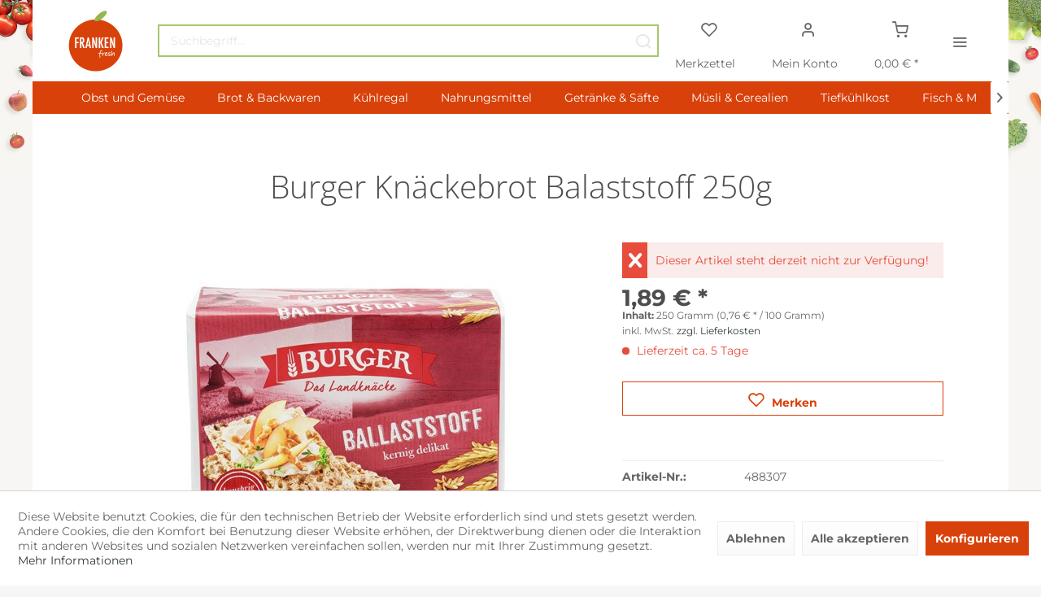

--- FILE ---
content_type: text/html; charset=UTF-8
request_url: https://www.frankenfresh.de/burger-knaeckebrot-balaststoff-250g
body_size: 26021
content:
<!DOCTYPE html>
<html class="no-js" lang="de" itemscope="itemscope" itemtype="https://schema.org/WebPage">
<head>
<meta charset="utf-8">
<meta name="author" content="Daniel Lukashevich" />
<meta name="robots" content="index,follow" />
<meta name="revisit-after" content="15 days" />
<meta name="keywords" content="Rechtl., SESAM, trocken, Kühl, GetreideAufbewahrungshinweise:, glutenhaltige, andere, Milch, möglich:, Spuren, Speisesalz, HAFER), gehackter, Buchweizen, vorgeschriebene, (Leinsaat, Saatenmischung, 16%, WEIZEN), (HAFER" />
<meta name="description" content="Lassen Sie sich jetzt Burger Knäckebrot 250g schmecken und Ihr Lebensmittel Lieferdienst FrankenFresh liefert nach Nürnberg, Fürth und Erlangen!" />
<meta property="og:type" content="product" />
<meta property="og:site_name" content="FrankenFresh | Lebensmittel Lieferservice Nürnberg Fürth Erlangen" />
<meta property="og:url" content="https://www.frankenfresh.de/burger-knaeckebrot-balaststoff-250g" />
<meta property="og:title" content="Burger Knäckebrot Balaststoff 250g" />
<meta property="og:description" content="Rechtl. vorgeschriebene Produktbezeichnung:  Vollkorn-Knäckebrot Ballaststoff (21%)   Herkunftsort:  Deutschland   Zutaten:  ROGGENvollkornmehl,…" />
<meta property="og:image" content="https://www.frankenfresh.de/media/image/bb/4a/66/Burger-Knaeckebrot-Balaststoff.jpg" />
<meta property="product:brand" content="Burger Knäcke GmbH + Co. KG" />
<meta property="product:price" content="1,89" />
<meta property="product:product_link" content="https://www.frankenfresh.de/burger-knaeckebrot-balaststoff-250g" />
<meta name="twitter:card" content="product" />
<meta name="twitter:site" content="FrankenFresh | Lebensmittel Lieferservice Nürnberg Fürth Erlangen" />
<meta name="twitter:title" content="Burger Knäckebrot Balaststoff 250g" />
<meta name="twitter:description" content="Rechtl. vorgeschriebene Produktbezeichnung:  Vollkorn-Knäckebrot Ballaststoff (21%)   Herkunftsort:  Deutschland   Zutaten:  ROGGENvollkornmehl,…" />
<meta name="twitter:image" content="https://www.frankenfresh.de/media/image/bb/4a/66/Burger-Knaeckebrot-Balaststoff.jpg" />
<meta itemprop="copyrightHolder" content="FrankenFresh | Lebensmittel Lieferservice Nürnberg Fürth Erlangen" />
<meta itemprop="copyrightYear" content="2020" />
<meta itemprop="isFamilyFriendly" content="True" />
<meta itemprop="image" content="https://www.frankenfresh.de/media/image/11/fc/ee/FrankenFresh_Logo.png" />
<meta name="viewport" content="width=device-width, initial-scale=1.0, maximum-scale=1.0, user-scalable=no" >
<meta name="mobile-web-app-capable" content="yes">
<meta name="apple-mobile-web-app-title" content="FrankenFresh | Lebensmittel Lieferservice Nürnberg Fürth Erlangen">
<meta name="apple-mobile-web-app-capable" content="yes">
<meta name="apple-mobile-web-app-status-bar-style" content="default">
<link rel="apple-touch-icon-precomposed" href="https://www.frankenfresh.de/media/image/11/fc/ee/FrankenFresh_Logo.png">
<link rel="shortcut icon" href="https://www.frankenfresh.de/media/image/11/fc/ee/FrankenFresh_Logo.png">
<meta name="msapplication-navbutton-color" content="#2E393F" />
<meta name="application-name" content="FrankenFresh | Lebensmittel Lieferservice Nürnberg Fürth Erlangen" />
<meta name="msapplication-starturl" content="https://www.frankenfresh.de/" />
<meta name="msapplication-window" content="width=1024;height=768" />
<meta name="msapplication-TileImage" content="https://www.frankenfresh.de/media/image/11/fc/ee/FrankenFresh_Logo.png">
<meta name="msapplication-TileColor" content="#2E393F">
<meta name="theme-color" content="#2E393F" />
<link rel="canonical" href="https://www.frankenfresh.de/burger-knaeckebrot-balaststoff-250g" />
<title itemprop="name">Burger Knäckebrot mit FrankenFresh liefern lassen! | FrankenFresh | Lebensmittel Lieferservice Nürnberg Fürth Erlangen</title>
<link href="/web/cache/1753990797_a9a4099368096f4fa5e5ac9977935f9f.css" media="all" rel="stylesheet" type="text/css" />
<link href="https://www.frankenfresh.de/ff/css/opensans.css" rel="stylesheet">
<link href="https://www.frankenfresh.de/ff/css/exo.css" rel="stylesheet">
<link href="https://www.frankenfresh.de/ff/css/amatic.css" rel="stylesheet">
<link href="https://www.frankenfresh.de/ff/css/montserrat.css" rel="stylesheet">
<link href="https://www.frankenfresh.de/ff/css/montserrat.css" rel="stylesheet">
<link href="https://www.frankenfresh.de/ff/css/opensans.css" rel="stylesheet">
<style>
.is--ctl-listing .header--wrap:before {
}
.is--ctl-detail .header--wrap:before {
background-image: url(/);
}
.is--ctl-blog .header--wrap:before {
background-image: url(/);
}
.page-wrap {
background-image: url(https://www.frankenfresh.de/media/image/66/54/b5/bgC9AhhTXMhPHvY.jpg);
}
</style>
<link href="https://www.frankenfresh.de/ff/css/montserrat.css" rel="stylesheet">
<link href="https://www.frankenfresh.de/ff/css/opensans.css" rel="stylesheet">
<style>
.is--ctl-listing .header--wrap:before {
}
.is--ctl-detail .header--wrap:before {
background-image: url(/);
}
.is--ctl-blog .header--wrap:before {
background-image: url(/);
}
.page-wrap {
background-image: url(https://www.frankenfresh.de/media/image/66/54/b5/bgC9AhhTXMhPHvY.jpg);
}
</style>
</head>
<body class="is--ctl-detail is--act-index is--two-line is--logo-left categories--center tooltip--down                                 is--two-line                         is--logo-left         categories--center                                 tooltip--down
" >
<div data-paypalUnifiedMetaDataContainer="true" data-paypalUnifiedRestoreOrderNumberUrl="https://www.frankenfresh.de/widgets/PaypalUnifiedOrderNumber/restoreOrderNumber" class="is--hidden">
</div>
<div class="page-wrap">
<noscript class="noscript-main">
<div class="alert is--warning">
<div class="alert--icon">
<i class="icon--element icon--warning"></i>
</div>
<div class="alert--content">
Um FrankenFresh&#x20;&#x7C;&#x20;Lebensmittel&#x20;Lieferservice&#x20;N&#xFC;rnberg&#x20;F&#xFC;rth&#x20;Erlangen in vollem Umfang nutzen zu k&ouml;nnen, empfehlen wir Ihnen Javascript in Ihrem Browser zu aktiveren.
</div>
</div>
</noscript>
<div class="top-bar--offcanvas off-canvas is--right">
<div class="offcanvas--wrapper">
<div class="buttons--off-canvas">
<a href="#" title="Fenster schließen" class="close--off-canvas">
<i class="icon--arrow-left"></i> Fenster schließen
</a>
</div>
<div class="top-bar offcanvas--content">
<div class="container block-group">
<div class="top-bar--marketing">
</div>
<nav class="top-bar--navigation" role="menubar">

    



    

<ul class="service--list is--rounded" role="menu">
<li class="service--entry" role="menuitem">
<a class="service--link" href="https://www.frankenfresh.de/impressum" title="Impressum" >
Impressum
</a>
</li>
<li class="service--entry" role="menuitem">
<a class="service--link" href="https://www.frankenfresh.de/kontaktformular" title="Kontakt" target="_self">
Kontakt
</a>
</li>
<li class="service--entry" role="menuitem">
<a class="service--link" href="https://www.frankenfresh.de/datenschutz" title="Datenschutz" >
Datenschutz
</a>
</li>
<li class="service--entry" role="menuitem">
<a class="service--link" href="javascript:openCookieConsentManager()" title="Cookie-Einstellungen" >
Cookie-Einstellungen
</a>
</li>
</ul>
</nav>
</div>
</div>
<div class="top-bar--login-register block" role="menuitem">
<a href="https://www.frankenfresh.de/account" title="Registrieren" class="navigation--entry register--text account--entry">
Registrieren
</a>
<span>oder</span>
<a href="https://www.frankenfresh.de/account" title="Anmelden" class="navigation--entry login--text account--entry">
Anmelden
</a>
</div>
</div>
</div>
<div class="header--wrap " data-sticky-header="true" data-offset="true">
<div class="header-wrap--inner">
<header class="header-main">
<div class="header--main-wrap">
<div class="container header--navigation">
<div class="logo-main block-group" role="banner">
<div class="logo--shop block">
<a class="logo--link" href="https://www.frankenfresh.de/" title="FrankenFresh | Lebensmittel Lieferservice Nürnberg Fürth Erlangen - zur Startseite wechseln">
<picture>
<source srcset="https://www.frankenfresh.de/media/image/11/fc/ee/FrankenFresh_Logo.png" media="(min-width: 78.75em)">
<source srcset="https://www.frankenfresh.de/media/image/11/fc/ee/FrankenFresh_Logo.png" media="(min-width: 64em)">
<source srcset="https://www.frankenfresh.de/media/image/11/fc/ee/FrankenFresh_Logo.png" media="(min-width: 48em)">
<img srcset="https://www.frankenfresh.de/media/image/11/fc/ee/FrankenFresh_Logo.png" alt="FrankenFresh | Lebensmittel Lieferservice Nürnberg Fürth Erlangen - zur Startseite wechseln" />
</picture>
</a>
</div>
</div>
<nav class="shop--navigation block-group">
<ul class="navigation--list block-group" role="menubar">
<li class="navigation--entry entry--menu-left" role="menuitem">
<a class="entry--link entry--trigger btn is--icon-left" href="#offcanvas--left" data-offcanvas="true" data-offCanvasSelector=".sidebar-main">
<i class="icon--menu"></i>
<span>Menü</span>
</a>
</li>
<li class="navigation--entry entry--search" role="menuitem" data-search="true" aria-haspopup="true">
<a class="btn entry--link entry--trigger" href="#show-hide--search" title="Suche anzeigen / schließen" >
<i class="icon--search"></i>
<span class="search--display">Suchen</span>
</a>
<form action="/search" method="get" class="main-search--form">
<input type="search" name="sSearch" aria-label="Suchbegriff..." class="main-search--field" autocomplete="off" autocapitalize="off" placeholder="Suchbegriff..." maxlength="30" />
<button type="submit" class="main-search--button" aria-label="Suchen">
<i class="icon--search"></i>
<span class="main-search--text">Suchen</span>
</button>
<div class="form--ajax-loader">&nbsp;</div>
</form>
<div class="main-search--results"></div>
</li>

    <li class="service--entry navigation--entry entry--notepad"
        
                role="menuitem">
        <a href="https://www.frankenfresh.de/note" class="btn is--icon-left entry--link notepad--link" title="Merkzettel">
            <i class="icon--heart"></i>
            <span class="notepad--display">
				Merkzettel
			</span>
                    </a>
    </li>




    <li class="navigation--entry entry--account with-slt"
        data-offcanvas="true"
        data-offCanvasSelector=".account--dropdown-navigation"
            
                    role="menuitem">
        
            <a href="https://www.frankenfresh.de/account"
               title="Mein Konto"
               class="btn is--icon-left entry--link account--link">

                <i class="icon--account"></i>
                                    <span class="account--display">
                        Mein Konto
                    </span>
                            </a>
        

                    
                <div class="account--dropdown-navigation">

                    
                        <div class="navigation--smartphone">
                            <div class="entry--close-off-canvas">
                                <a href="#close-account-menu"
                                   class="account--close-off-canvas"
                                   title="Menü schließen">
                                    Menü schließen <i class="icon--arrow-right"></i>
                                </a>
                            </div>
                        </div>
                    

                    
                            <div class="account--menu is--rounded is--personalized">
        
                            
                
                                            <span class="navigation--headline">
                            Mein Konto
                        </span>
                                    

                
                <div class="account--menu-container">

                    
                        
                        <ul class="sidebar--navigation navigation--list is--level0 show--active-items">
                            
                                
                                
                                    
                                                                                    <li class="navigation--entry">
                                                <span class="navigation--signin">
                                                    <a href="https://www.frankenfresh.de/account#hide-registration"
                                                       class="blocked--link btn is--primary navigation--signin-btn"
                                                       data-collapseTarget="#registration"
                                                       data-action="close">
                                                        Anmelden
                                                    </a>
                                                    <span class="navigation--register">
                                                        oder
                                                        <a href="https://www.frankenfresh.de/account#show-registration"
                                                           class="blocked--link"
                                                           data-collapseTarget="#registration"
                                                           data-action="open">
                                                            registrieren
                                                        </a>
                                                    </span>
                                                </span>
                                            </li>
                                                                            

                                    
                                        <li class="navigation--entry">
                                            <a href="https://www.frankenfresh.de/account" title="Übersicht" class="navigation--link">
                                                Übersicht
                                            </a>
                                        </li>
                                    
                                

                                
                                
                                    <li class="navigation--entry">
                                        <a href="https://www.frankenfresh.de/account/profile" title="Persönliche Daten" class="navigation--link" rel="nofollow">
                                            Persönliche Daten
                                        </a>
                                    </li>
                                

                                
                                
                                                                            
                                            <li class="navigation--entry">
                                                <a href="https://www.frankenfresh.de/address/index/sidebar/" title="Adressen" class="navigation--link" rel="nofollow">
                                                    Adressen
                                                </a>
                                            </li>
                                        
                                                                    

                                
                                
                                    <li class="navigation--entry">
                                        <a href="https://www.frankenfresh.de/account/payment" title="Zahlungsarten" class="navigation--link" rel="nofollow">
                                            Zahlungsarten
                                        </a>
                                    </li>
                                

                                
                                
                                    <li class="navigation--entry">
                                        <a href="https://www.frankenfresh.de/account/orders" title="Bestellungen" class="navigation--link" rel="nofollow">
                                            Bestellungen
                                        </a>
                                    </li>
                                

                                
                                
                                                                    

                                
                                
                                    <li class="navigation--entry">
                                        <a href="https://www.frankenfresh.de/note" title="Merkzettel" class="navigation--link" rel="nofollow">
                                            Merkzettel
                                        </a>
                                    </li>
                                

                                
                                
                                                                    

                                
                                
                                                                    
                            
                        </ul>
                    
                </div>
                    
    </div>
                    
                </div>
            
            </li>




    <li class="navigation--entry entry--cart"
            
                    role="menuitem">
        <a class="btn is--icon-left cart--link" href="https://www.frankenfresh.de/checkout/cart" title="Warenkorb">

            <span class="cart--display">
                                    Warenkorb
                            </span>

            
            <span class="badge is--primary cart--quantity is--hidden">0</span>

            <i class="icon--basket"></i>

            <span class="cart--amount">
                0,00&nbsp;&euro; *
            </span>
        </a>
        <div class="ajax-loader">&nbsp;</div>
    </li>




<li class="navigation--entry entry--menu-right entry--topbar" role="menuitem">
<a class="topbar--link entry--link entry--trigger btn is--icon-left" href="#offcanvas--right" data-offcanvas="true" data-offCanvasSelector=".top-bar--offcanvas" data-closeButtonSelector=".close--off-canvas" data-direction="fromRight" >
<i class="icon--menu"></i>
</a>
</li>
</ul>
</nav>
</div>
</div>
</header>
<nav class="navigation-main is--full-width headline--hidden">
<div class="container" data-menu-scroller="true" data-listSelector=".navigation--list.container" data-viewPortSelector=".navigation--list-wrapper">
<div class="navigation--list-wrapper">
<ul class="navigation--list container" role="menubar" itemscope="itemscope" itemtype="https://schema.org/SiteNavigationElement">
<li class="navigation--entry hover--effect-14" role="menuitem">
<a class="navigation--link" data-hover="Obst und Gemüse" href="https://www.frankenfresh.de/obst-und-gemuese/" title="Obst und Gemüse" itemprop="url">
<span data-hover="Obst und Gemüse" itemprop="name">Obst und Gemüse</span>
</a>
</li>
<li class="navigation--entry hover--effect-14" role="menuitem">
<a class="navigation--link" data-hover="Brot & Backwaren" href="https://www.frankenfresh.de/brot-backwaren/" title="Brot & Backwaren" itemprop="url">
<span data-hover="Brot & Backwaren" itemprop="name">Brot & Backwaren</span>
</a>
</li>
<li class="navigation--entry hover--effect-14" role="menuitem">
<a class="navigation--link" data-hover="Kühlregal" href="https://www.frankenfresh.de/kuehlregal/" title="Kühlregal" itemprop="url">
<span data-hover="Kühlregal" itemprop="name">Kühlregal</span>
</a>
</li>
<li class="navigation--entry hover--effect-14" role="menuitem">
<a class="navigation--link" data-hover="Nahrungsmittel" href="https://www.frankenfresh.de/nahrungsmittel/" title="Nahrungsmittel" itemprop="url">
<span data-hover="Nahrungsmittel" itemprop="name">Nahrungsmittel</span>
</a>
</li>
<li class="navigation--entry hover--effect-14" role="menuitem">
<a class="navigation--link" data-hover="Getränke & Säfte" href="https://www.frankenfresh.de/getraenke-saefte/" title="Getränke & Säfte" itemprop="url">
<span data-hover="Getränke & Säfte" itemprop="name">Getränke & Säfte</span>
</a>
</li>
<li class="navigation--entry hover--effect-14" role="menuitem">
<a class="navigation--link" data-hover="Müsli & Cerealien" href="https://www.frankenfresh.de/muesli-cerealien/" title="Müsli & Cerealien" itemprop="url">
<span data-hover="Müsli & Cerealien" itemprop="name">Müsli & Cerealien</span>
</a>
</li>
<li class="navigation--entry hover--effect-14" role="menuitem">
<a class="navigation--link" data-hover="Tiefkühlkost" href="https://www.frankenfresh.de/tiefkuehlkost/" title="Tiefkühlkost" itemprop="url">
<span data-hover="Tiefkühlkost" itemprop="name">Tiefkühlkost</span>
</a>
</li>
<li class="navigation--entry hover--effect-14" role="menuitem">
<a class="navigation--link" data-hover="Fisch & Meeresfrüchte" href="https://www.frankenfresh.de/fisch-meeresfruechte/" title="Fisch & Meeresfrüchte" itemprop="url">
<span data-hover="Fisch & Meeresfrüchte" itemprop="name">Fisch & Meeresfrüchte</span>
</a>
</li>
<li class="navigation--entry hover--effect-14" role="menuitem">
<a class="navigation--link" data-hover="Süsswaren & Salzige Snacks" href="https://www.frankenfresh.de/suesswaren-salzige-snacks/" title="Süsswaren & Salzige Snacks" itemprop="url">
<span data-hover="Süsswaren & Salzige Snacks" itemprop="name">Süsswaren & Salzige Snacks</span>
</a>
</li>
<li class="navigation--entry hover--effect-14" role="menuitem">
<a class="navigation--link" data-hover="Kaffee, Tee & Kakao" href="https://www.frankenfresh.de/kaffee-tee-kakao/" title="Kaffee, Tee & Kakao" itemprop="url">
<span data-hover="Kaffee, Tee & Kakao" itemprop="name">Kaffee, Tee & Kakao</span>
</a>
</li>
<li class="navigation--entry hover--effect-14" role="menuitem">
<a class="navigation--link" data-hover="Bier, Wein & Spirituosen" href="https://www.frankenfresh.de/bier-wein-spirituosen/" title="Bier, Wein & Spirituosen" itemprop="url">
<span data-hover="Bier, Wein & Spirituosen" itemprop="name">Bier, Wein & Spirituosen</span>
</a>
</li>
<li class="navigation--entry hover--effect-14" role="menuitem">
<a class="navigation--link" data-hover="Drogerie & Haushalt" href="https://www.frankenfresh.de/drogerie-haushalt/" title="Drogerie & Haushalt" itemprop="url">
<span data-hover="Drogerie & Haushalt" itemprop="name">Drogerie & Haushalt</span>
</a>
</li>
</ul>
</div>
<div class="advanced-menu" data-advanced-menu="true" data-hoverDelay="250">
<div class="menu--container">
<div class="button-container">
<a href="https://www.frankenfresh.de/obst-und-gemuese/" class="button--category" aria-label="Zur Kategorie Obst und Gemüse" title="Zur Kategorie Obst und Gemüse">
<i class="icon--arrow-right"></i>
Zur Kategorie Obst und Gemüse
</a>
<span class="button--close">
<i class="icon--cross"></i>
</span>
</div>
<div class="content--wrapper has--content">
<ul class="menu--list menu--level-0 columns--4" style="width: 100%;">
<li class="menu--list-item item--level-0" style="width: 100%">
<a href="https://www.frankenfresh.de/obst-und-gemuese/frisches-gemuese/" class="menu--list-item-link" aria-label="Frisches Gemüse" title="Frisches Gemüse">Frisches Gemüse</a>
<ul class="menu--list menu--level-1 columns--4">
<li class="menu--list-item item--level-1">
<a href="https://www.frankenfresh.de/obst-und-gemuese/frisches-gemuese/tomaten-gurken-und-zucchini/" class="menu--list-item-link" aria-label="Tomaten, Gurken und Zucchini" title="Tomaten, Gurken und Zucchini">Tomaten, Gurken und Zucchini</a>
</li>
<li class="menu--list-item item--level-1">
<a href="https://www.frankenfresh.de/obst-und-gemuese/frisches-gemuese/kartoffeln-und-zwiebeln/" class="menu--list-item-link" aria-label="Kartoffeln und Zwiebeln" title="Kartoffeln und Zwiebeln">Kartoffeln und Zwiebeln</a>
</li>
<li class="menu--list-item item--level-1">
<a href="https://www.frankenfresh.de/obst-und-gemuese/frisches-gemuese/paprika-und-peperoni/" class="menu--list-item-link" aria-label="Paprika und Peperoni" title="Paprika und Peperoni">Paprika und Peperoni</a>
</li>
<li class="menu--list-item item--level-1">
<a href="https://www.frankenfresh.de/obst-und-gemuese/frisches-gemuese/radieschen-und-lauch/" class="menu--list-item-link" aria-label="Radieschen und Lauch" title="Radieschen und Lauch">Radieschen und Lauch</a>
</li>
<li class="menu--list-item item--level-1">
<a href="https://www.frankenfresh.de/obst-und-gemuese/frisches-gemuese/knoblauch-sprossen/" class="menu--list-item-link" aria-label="Knoblauch, Sprossen" title="Knoblauch, Sprossen">Knoblauch, Sprossen</a>
</li>
</ul>
</li>
<li class="menu--list-item item--level-0" style="width: 100%">
<a href="https://www.frankenfresh.de/obst-und-gemuese/obst/" class="menu--list-item-link" aria-label="Obst" title="Obst">Obst</a>
<ul class="menu--list menu--level-1 columns--4">
<li class="menu--list-item item--level-1">
<a href="https://www.frankenfresh.de/obst-und-gemuese/obst/aepfel/" class="menu--list-item-link" aria-label="Äpfel" title="Äpfel">Äpfel</a>
</li>
<li class="menu--list-item item--level-1">
<a href="https://www.frankenfresh.de/obst-und-gemuese/obst/birnen/" class="menu--list-item-link" aria-label="Birnen" title="Birnen">Birnen</a>
</li>
<li class="menu--list-item item--level-1">
<a href="https://www.frankenfresh.de/obst-und-gemuese/obst/bananen/" class="menu--list-item-link" aria-label="Bananen" title="Bananen">Bananen</a>
</li>
<li class="menu--list-item item--level-1">
<a href="https://www.frankenfresh.de/obst-und-gemuese/obst/trauben/" class="menu--list-item-link" aria-label="Trauben" title="Trauben">Trauben</a>
</li>
<li class="menu--list-item item--level-1">
<a href="https://www.frankenfresh.de/obst-und-gemuese/obst/orangen/" class="menu--list-item-link" aria-label="Orangen" title="Orangen">Orangen</a>
</li>
<li class="menu--list-item item--level-1">
<a href="https://www.frankenfresh.de/obst-und-gemuese/obst/kiwi/" class="menu--list-item-link" aria-label="Kiwi" title="Kiwi">Kiwi</a>
</li>
<li class="menu--list-item item--level-1">
<a href="https://www.frankenfresh.de/obst-und-gemuese/obst/mandarinen/" class="menu--list-item-link" aria-label="Mandarinen" title="Mandarinen">Mandarinen</a>
</li>
<li class="menu--list-item item--level-1">
<a href="https://www.frankenfresh.de/obst-und-gemuese/obst/zitronen/" class="menu--list-item-link" aria-label="Zitronen" title="Zitronen">Zitronen</a>
</li>
<li class="menu--list-item item--level-1">
<a href="https://www.frankenfresh.de/obst-und-gemuese/obst/limetten/" class="menu--list-item-link" aria-label="Limetten" title="Limetten">Limetten</a>
</li>
<li class="menu--list-item item--level-1">
<a href="https://www.frankenfresh.de/obst-und-gemuese/obst/melonen/" class="menu--list-item-link" aria-label="Melonen" title="Melonen">Melonen</a>
</li>
<li class="menu--list-item item--level-1">
<a href="https://www.frankenfresh.de/obst-und-gemuese/obst/ananas/" class="menu--list-item-link" aria-label="Ananas" title="Ananas">Ananas</a>
</li>
</ul>
</li>
<li class="menu--list-item item--level-0" style="width: 100%">
<a href="https://www.frankenfresh.de/obst-und-gemuese/kraeuter-kressen-blueten/" class="menu--list-item-link" aria-label="Kräuter, Kressen &amp; Blüten" title="Kräuter, Kressen &amp; Blüten">Kräuter, Kressen & Blüten</a>
</li>
<li class="menu--list-item item--level-0" style="width: 100%">
<a href="https://www.frankenfresh.de/obst-und-gemuese/salate/" class="menu--list-item-link" aria-label="Salate" title="Salate">Salate</a>
</li>
<li class="menu--list-item item--level-0" style="width: 100%">
<a href="https://www.frankenfresh.de/obst-und-gemuese/pilze/" class="menu--list-item-link" aria-label="Pilze" title="Pilze">Pilze</a>
</li>
<li class="menu--list-item item--level-0" style="width: 100%">
<a href="https://www.frankenfresh.de/obst-und-gemuese/trockenobst-und-gemuese/" class="menu--list-item-link" aria-label="Trockenobst und -gemüse" title="Trockenobst und -gemüse">Trockenobst und -gemüse</a>
</li>
</ul>
</div>
</div>
<div class="menu--container">
<div class="button-container">
<a href="https://www.frankenfresh.de/brot-backwaren/" class="button--category" aria-label="Zur Kategorie Brot &amp; Backwaren" title="Zur Kategorie Brot &amp; Backwaren">
<i class="icon--arrow-right"></i>
Zur Kategorie Brot & Backwaren
</a>
<span class="button--close">
<i class="icon--cross"></i>
</span>
</div>
<div class="content--wrapper has--content">
<ul class="menu--list menu--level-0 columns--4" style="width: 100%;">
<li class="menu--list-item item--level-0" style="width: 100%">
<a href="https://www.frankenfresh.de/brot-backwaren/brot/" class="menu--list-item-link" aria-label="Brot " title="Brot ">Brot </a>
</li>
<li class="menu--list-item item--level-0" style="width: 100%">
<a href="https://www.frankenfresh.de/brot-backwaren/broetchen/" class="menu--list-item-link" aria-label="Brötchen" title="Brötchen">Brötchen</a>
</li>
<li class="menu--list-item item--level-0" style="width: 100%">
<a href="https://www.frankenfresh.de/brot-backwaren/toast-baguettes-und-wraps/" class="menu--list-item-link" aria-label="Toast, Baguettes und Wraps" title="Toast, Baguettes und Wraps">Toast, Baguettes und Wraps</a>
</li>
<li class="menu--list-item item--level-0" style="width: 100%">
<a href="https://www.frankenfresh.de/brot-backwaren/hamburger-hotdog-broetchen/" class="menu--list-item-link" aria-label="Hamburger- &amp; Hotdog Brötchen" title="Hamburger- &amp; Hotdog Brötchen">Hamburger- & Hotdog Brötchen</a>
</li>
</ul>
</div>
</div>
<div class="menu--container">
<div class="button-container">
<a href="https://www.frankenfresh.de/kuehlregal/" class="button--category" aria-label="Zur Kategorie Kühlregal" title="Zur Kategorie Kühlregal">
<i class="icon--arrow-right"></i>
Zur Kategorie Kühlregal
</a>
<span class="button--close">
<i class="icon--cross"></i>
</span>
</div>
<div class="content--wrapper has--content">
<ul class="menu--list menu--level-0 columns--4" style="width: 100%;">
<li class="menu--list-item item--level-0" style="width: 100%">
<a href="https://www.frankenfresh.de/kuehlregal/brotaufstriche/" class="menu--list-item-link" aria-label="Brotaufstriche" title="Brotaufstriche">Brotaufstriche</a>
</li>
<li class="menu--list-item item--level-0" style="width: 100%">
<a href="https://www.frankenfresh.de/kuehlregal/wurst/" class="menu--list-item-link" aria-label="Wurst" title="Wurst">Wurst</a>
<ul class="menu--list menu--level-1 columns--4">
<li class="menu--list-item item--level-1">
<a href="https://www.frankenfresh.de/kuehlregal/wurst/salami/" class="menu--list-item-link" aria-label="Salami" title="Salami">Salami</a>
</li>
<li class="menu--list-item item--level-1">
<a href="https://www.frankenfresh.de/kuehlregal/wurst/schinken/" class="menu--list-item-link" aria-label="Schinken" title="Schinken">Schinken</a>
</li>
<li class="menu--list-item item--level-1">
<a href="https://www.frankenfresh.de/kuehlregal/wurst/streichwurst/" class="menu--list-item-link" aria-label="Streichwurst" title="Streichwurst">Streichwurst</a>
</li>
<li class="menu--list-item item--level-1">
<a href="https://www.frankenfresh.de/kuehlregal/wurst/fleischkaese/" class="menu--list-item-link" aria-label="Fleischkäse" title="Fleischkäse">Fleischkäse</a>
</li>
<li class="menu--list-item item--level-1">
<a href="https://www.frankenfresh.de/kuehlregal/wurst/wurstsnacks/" class="menu--list-item-link" aria-label="Wurstsnacks" title="Wurstsnacks">Wurstsnacks</a>
</li>
<li class="menu--list-item item--level-1">
<a href="https://www.frankenfresh.de/kuehlregal/wurst/bruehwurst/" class="menu--list-item-link" aria-label="Brühwurst" title="Brühwurst">Brühwurst</a>
</li>
<li class="menu--list-item item--level-1">
<a href="https://www.frankenfresh.de/kuehlregal/wurst/blut-leberwurst/" class="menu--list-item-link" aria-label="Blut- &amp; Leberwurst" title="Blut- &amp; Leberwurst">Blut- & Leberwurst</a>
</li>
<li class="menu--list-item item--level-1">
<a href="https://www.frankenfresh.de/kuehlregal/wurst/speck-bacon/" class="menu--list-item-link" aria-label="Speck &amp; Bacon" title="Speck &amp; Bacon">Speck & Bacon</a>
</li>
</ul>
</li>
<li class="menu--list-item item--level-0" style="width: 100%">
<a href="https://www.frankenfresh.de/kuehlregal/kaese/" class="menu--list-item-link" aria-label="Käse" title="Käse">Käse</a>
<ul class="menu--list menu--level-1 columns--4">
<li class="menu--list-item item--level-1">
<a href="https://www.frankenfresh.de/kuehlregal/kaese/weichkaese/" class="menu--list-item-link" aria-label="Weichkäse" title="Weichkäse">Weichkäse</a>
</li>
<li class="menu--list-item item--level-1">
<a href="https://www.frankenfresh.de/kuehlregal/kaese/hartkaese/" class="menu--list-item-link" aria-label="Hartkäse" title="Hartkäse">Hartkäse</a>
</li>
<li class="menu--list-item item--level-1">
<a href="https://www.frankenfresh.de/kuehlregal/kaese/schnittkaese/" class="menu--list-item-link" aria-label="Schnittkäse" title="Schnittkäse">Schnittkäse</a>
</li>
<li class="menu--list-item item--level-1">
<a href="https://www.frankenfresh.de/kuehlregal/kaese/frischkaese/" class="menu--list-item-link" aria-label="Frischkäse" title="Frischkäse">Frischkäse</a>
</li>
<li class="menu--list-item item--level-1">
<a href="https://www.frankenfresh.de/kuehlregal/kaese/schmelzkaese/" class="menu--list-item-link" aria-label="Schmelzkäse" title="Schmelzkäse">Schmelzkäse</a>
</li>
</ul>
</li>
<li class="menu--list-item item--level-0" style="width: 100%">
<a href="https://www.frankenfresh.de/kuehlregal/joghurt-quark/" class="menu--list-item-link" aria-label="Joghurt &amp; Quark" title="Joghurt &amp; Quark">Joghurt & Quark</a>
<ul class="menu--list menu--level-1 columns--4">
<li class="menu--list-item item--level-1">
<a href="https://www.frankenfresh.de/kuehlregal/joghurt-quark/joghurt-mit-zutat/" class="menu--list-item-link" aria-label="Joghurt mit Zutat" title="Joghurt mit Zutat">Joghurt mit Zutat</a>
</li>
<li class="menu--list-item item--level-1">
<a href="https://www.frankenfresh.de/kuehlregal/joghurt-quark/joghurt-natur/" class="menu--list-item-link" aria-label="Joghurt - natur" title="Joghurt - natur">Joghurt - natur</a>
</li>
<li class="menu--list-item item--level-1">
<a href="https://www.frankenfresh.de/kuehlregal/joghurt-quark/quark-natur/" class="menu--list-item-link" aria-label="Quark - natur" title="Quark - natur">Quark - natur</a>
</li>
<li class="menu--list-item item--level-1">
<a href="https://www.frankenfresh.de/kuehlregal/joghurt-quark/quark-mit-zutat/" class="menu--list-item-link" aria-label="Quark mit Zutat" title="Quark mit Zutat">Quark mit Zutat</a>
</li>
<li class="menu--list-item item--level-1">
<a href="https://www.frankenfresh.de/kuehlregal/joghurt-quark/joghurt-und-quarkalternativen/" class="menu--list-item-link" aria-label="Joghurt- und Quarkalternativen" title="Joghurt- und Quarkalternativen">Joghurt- und Quarkalternativen</a>
</li>
</ul>
</li>
<li class="menu--list-item item--level-0" style="width: 100%">
<a href="https://www.frankenfresh.de/kuehlregal/milch/" class="menu--list-item-link" aria-label="Milch" title="Milch">Milch</a>
<ul class="menu--list menu--level-1 columns--4">
<li class="menu--list-item item--level-1">
<a href="https://www.frankenfresh.de/kuehlregal/milch/h-milch/" class="menu--list-item-link" aria-label="H-Milch" title="H-Milch">H-Milch</a>
</li>
<li class="menu--list-item item--level-1">
<a href="https://www.frankenfresh.de/kuehlregal/milch/frischmilch/" class="menu--list-item-link" aria-label="Frischmilch" title="Frischmilch">Frischmilch</a>
</li>
<li class="menu--list-item item--level-1">
<a href="https://www.frankenfresh.de/kuehlregal/milch/milchalternativen/" class="menu--list-item-link" aria-label="Milchalternativen" title="Milchalternativen">Milchalternativen</a>
</li>
</ul>
</li>
<li class="menu--list-item item--level-0" style="width: 100%">
<a href="https://www.frankenfresh.de/kuehlregal/sahne/" class="menu--list-item-link" aria-label="Sahne" title="Sahne">Sahne</a>
<ul class="menu--list menu--level-1 columns--4">
<li class="menu--list-item item--level-1">
<a href="https://www.frankenfresh.de/kuehlregal/sahne/kondens-kaffeesahne/" class="menu--list-item-link" aria-label="Kondens- &amp; Kaffeesahne" title="Kondens- &amp; Kaffeesahne">Kondens- & Kaffeesahne</a>
</li>
<li class="menu--list-item item--level-1">
<a href="https://www.frankenfresh.de/kuehlregal/sahne/suesse-sahne/" class="menu--list-item-link" aria-label="Süße Sahne" title="Süße Sahne">Süße Sahne</a>
</li>
<li class="menu--list-item item--level-1">
<a href="https://www.frankenfresh.de/kuehlregal/sahne/saure-sahne/" class="menu--list-item-link" aria-label="Saure Sahne" title="Saure Sahne">Saure Sahne</a>
</li>
<li class="menu--list-item item--level-1">
<a href="https://www.frankenfresh.de/kuehlregal/sahne/h-sahne/" class="menu--list-item-link" aria-label="H-Sahne" title="H-Sahne">H-Sahne</a>
</li>
<li class="menu--list-item item--level-1">
<a href="https://www.frankenfresh.de/kuehlregal/sahne/kochcreme/" class="menu--list-item-link" aria-label="Kochcreme" title="Kochcreme">Kochcreme</a>
</li>
</ul>
</li>
<li class="menu--list-item item--level-0" style="width: 100%">
<a href="https://www.frankenfresh.de/kuehlregal/butter-margarine/" class="menu--list-item-link" aria-label="Butter &amp; Margarine" title="Butter &amp; Margarine">Butter & Margarine</a>
<ul class="menu--list menu--level-1 columns--4">
<li class="menu--list-item item--level-1">
<a href="https://www.frankenfresh.de/kuehlregal/butter-margarine/butter/" class="menu--list-item-link" aria-label="Butter" title="Butter">Butter</a>
</li>
<li class="menu--list-item item--level-1">
<a href="https://www.frankenfresh.de/kuehlregal/butter-margarine/margarine/" class="menu--list-item-link" aria-label="Margarine" title="Margarine">Margarine</a>
</li>
</ul>
</li>
<li class="menu--list-item item--level-0" style="width: 100%">
<a href="https://www.frankenfresh.de/kuehlregal/feinkostsalate/" class="menu--list-item-link" aria-label="Feinkostsalate" title="Feinkostsalate">Feinkostsalate</a>
<ul class="menu--list menu--level-1 columns--4">
<li class="menu--list-item item--level-1">
<a href="https://www.frankenfresh.de/kuehlregal/feinkostsalate/kartoffelsalat/" class="menu--list-item-link" aria-label="Kartoffelsalat" title="Kartoffelsalat">Kartoffelsalat</a>
</li>
<li class="menu--list-item item--level-1">
<a href="https://www.frankenfresh.de/kuehlregal/feinkostsalate/fleisch-gefluegelsalate/" class="menu--list-item-link" aria-label="Fleisch &amp; Geflügelsalate" title="Fleisch &amp; Geflügelsalate">Fleisch & Geflügelsalate</a>
</li>
<li class="menu--list-item item--level-1">
<a href="https://www.frankenfresh.de/kuehlregal/feinkostsalate/krautsalat/" class="menu--list-item-link" aria-label="Krautsalat" title="Krautsalat">Krautsalat</a>
</li>
<li class="menu--list-item item--level-1">
<a href="https://www.frankenfresh.de/kuehlregal/feinkostsalate/fisch-meeresfruechtesalate/" class="menu--list-item-link" aria-label="Fisch &amp; Meeresfrüchtesalate" title="Fisch &amp; Meeresfrüchtesalate">Fisch & Meeresfrüchtesalate</a>
</li>
<li class="menu--list-item item--level-1">
<a href="https://www.frankenfresh.de/kuehlregal/feinkostsalate/gemuesesalate/" class="menu--list-item-link" aria-label="Gemüsesalate" title="Gemüsesalate">Gemüsesalate</a>
</li>
<li class="menu--list-item item--level-1">
<a href="https://www.frankenfresh.de/kuehlregal/feinkostsalate/eiersalat/" class="menu--list-item-link" aria-label="Eiersalat" title="Eiersalat">Eiersalat</a>
</li>
<li class="menu--list-item item--level-1">
<a href="https://www.frankenfresh.de/kuehlregal/feinkostsalate/nudelsalate/" class="menu--list-item-link" aria-label="Nudelsalate" title="Nudelsalate">Nudelsalate</a>
</li>
</ul>
</li>
<li class="menu--list-item item--level-0" style="width: 100%">
<a href="https://www.frankenfresh.de/kuehlregal/getraenke-auf-milchbasis/" class="menu--list-item-link" aria-label="Getränke auf Milchbasis" title="Getränke auf Milchbasis">Getränke auf Milchbasis</a>
</li>
<li class="menu--list-item item--level-0" style="width: 100%">
<a href="https://www.frankenfresh.de/kuehlregal/eier/" class="menu--list-item-link" aria-label="Eier" title="Eier">Eier</a>
</li>
<li class="menu--list-item item--level-0" style="width: 100%">
<a href="https://www.frankenfresh.de/kuehlregal/backwaren/" class="menu--list-item-link" aria-label="Backwaren" title="Backwaren">Backwaren</a>
</li>
<li class="menu--list-item item--level-0" style="width: 100%">
<a href="https://www.frankenfresh.de/kuehlregal/kartoffel-und-teigwaren/" class="menu--list-item-link" aria-label="Kartoffel- und Teigwaren" title="Kartoffel- und Teigwaren">Kartoffel- und Teigwaren</a>
<ul class="menu--list menu--level-1 columns--4">
<li class="menu--list-item item--level-1">
<a href="https://www.frankenfresh.de/kuehlregal/kartoffel-und-teigwaren/teigwaren/" class="menu--list-item-link" aria-label="Teigwaren" title="Teigwaren">Teigwaren</a>
</li>
<li class="menu--list-item item--level-1">
<a href="https://www.frankenfresh.de/kuehlregal/kartoffel-und-teigwaren/kartoffelprodukte/" class="menu--list-item-link" aria-label="Kartoffelprodukte" title="Kartoffelprodukte">Kartoffelprodukte</a>
</li>
<li class="menu--list-item item--level-1">
<a href="https://www.frankenfresh.de/kuehlregal/kartoffel-und-teigwaren/knoedel-kloesse/" class="menu--list-item-link" aria-label="Knödel &amp; Klöße" title="Knödel &amp; Klöße">Knödel & Klöße</a>
</li>
</ul>
</li>
<li class="menu--list-item item--level-0" style="width: 100%">
<a href="https://www.frankenfresh.de/kuehlregal/antipasti/" class="menu--list-item-link" aria-label="Antipasti" title="Antipasti">Antipasti</a>
</li>
<li class="menu--list-item item--level-0" style="width: 100%">
<a href="https://www.frankenfresh.de/kuehlregal/vegetarischvegane-produkte/" class="menu--list-item-link" aria-label="Vegetarisch/Vegane Produkte" title="Vegetarisch/Vegane Produkte">Vegetarisch/Vegane Produkte</a>
</li>
<li class="menu--list-item item--level-0" style="width: 100%">
<a href="https://www.frankenfresh.de/kuehlregal/fleisch-und-komponenten/" class="menu--list-item-link" aria-label="Fleisch und Komponenten" title="Fleisch und Komponenten">Fleisch und Komponenten</a>
</li>
<li class="menu--list-item item--level-0" style="width: 100%">
<a href="https://www.frankenfresh.de/kuehlregal/saucen-und-dips/" class="menu--list-item-link" aria-label="Saucen und Dips" title="Saucen und Dips">Saucen und Dips</a>
</li>
<li class="menu--list-item item--level-0" style="width: 100%">
<a href="https://www.frankenfresh.de/kuehlregal/fertiggerichte-einzelmenues/" class="menu--list-item-link" aria-label="Fertiggerichte &amp; Einzelmenüs" title="Fertiggerichte &amp; Einzelmenüs">Fertiggerichte & Einzelmenüs</a>
</li>
<li class="menu--list-item item--level-0" style="width: 100%">
<a href="https://www.frankenfresh.de/kuehlregal/desserts/" class="menu--list-item-link" aria-label="Desserts" title="Desserts">Desserts</a>
<ul class="menu--list menu--level-1 columns--4">
<li class="menu--list-item item--level-1">
<a href="https://www.frankenfresh.de/kuehlregal/desserts/pudding/" class="menu--list-item-link" aria-label="Pudding" title="Pudding">Pudding</a>
</li>
<li class="menu--list-item item--level-1">
<a href="https://www.frankenfresh.de/kuehlregal/desserts/gruetzen/" class="menu--list-item-link" aria-label="Grützen" title="Grützen">Grützen</a>
</li>
</ul>
</li>
<li class="menu--list-item item--level-0" style="width: 100%">
<a href="https://www.frankenfresh.de/kuehlregal/pizza/" class="menu--list-item-link" aria-label="Pizza" title="Pizza">Pizza</a>
</li>
</ul>
</div>
</div>
<div class="menu--container">
<div class="button-container">
<a href="https://www.frankenfresh.de/nahrungsmittel/" class="button--category" aria-label="Zur Kategorie Nahrungsmittel" title="Zur Kategorie Nahrungsmittel">
<i class="icon--arrow-right"></i>
Zur Kategorie Nahrungsmittel
</a>
<span class="button--close">
<i class="icon--cross"></i>
</span>
</div>
<div class="content--wrapper has--content">
<ul class="menu--list menu--level-0 columns--4" style="width: 100%;">
<li class="menu--list-item item--level-0" style="width: 100%">
<a href="https://www.frankenfresh.de/nahrungsmittel/nudeln/" class="menu--list-item-link" aria-label="Nudeln" title="Nudeln">Nudeln</a>
<ul class="menu--list menu--level-1 columns--4">
<li class="menu--list-item item--level-1">
<a href="https://www.frankenfresh.de/nahrungsmittel/nudeln/nudeln-pasta/" class="menu--list-item-link" aria-label="Nudeln &amp; Pasta" title="Nudeln &amp; Pasta">Nudeln & Pasta</a>
</li>
<li class="menu--list-item item--level-1">
<a href="https://www.frankenfresh.de/nahrungsmittel/nudeln/saucen-und-pesto-fuer-pasta-und-reis/" class="menu--list-item-link" aria-label="Saucen und Pesto für Pasta und Reis" title="Saucen und Pesto für Pasta und Reis">Saucen und Pesto für Pasta und Reis</a>
</li>
<li class="menu--list-item item--level-1">
<a href="https://www.frankenfresh.de/nahrungsmittel/nudeln/asia-nudeln/" class="menu--list-item-link" aria-label="Asia Nudeln" title="Asia Nudeln">Asia Nudeln</a>
</li>
</ul>
</li>
<li class="menu--list-item item--level-0" style="width: 100%">
<a href="https://www.frankenfresh.de/nahrungsmittel/kartoffelprodukte-knoedel-und-kloesse/" class="menu--list-item-link" aria-label="Kartoffelprodukte, Knödel und Klöße" title="Kartoffelprodukte, Knödel und Klöße">Kartoffelprodukte, Knödel und Klöße</a>
<ul class="menu--list menu--level-1 columns--4">
<li class="menu--list-item item--level-1">
<a href="https://www.frankenfresh.de/nahrungsmittel/kartoffelprodukte-knoedel-und-kloesse/puerree/" class="menu--list-item-link" aria-label="Pürree" title="Pürree">Pürree</a>
</li>
<li class="menu--list-item item--level-1">
<a href="https://www.frankenfresh.de/nahrungsmittel/kartoffelprodukte-knoedel-und-kloesse/gnocchi/" class="menu--list-item-link" aria-label="Gnocchi" title="Gnocchi">Gnocchi</a>
</li>
</ul>
</li>
<li class="menu--list-item item--level-0" style="width: 100%">
<a href="https://www.frankenfresh.de/nahrungsmittel/saucen-suppen-bouillons/" class="menu--list-item-link" aria-label="Saucen, Suppen &amp; Bouillons" title="Saucen, Suppen &amp; Bouillons">Saucen, Suppen & Bouillons</a>
<ul class="menu--list menu--level-1 columns--4">
<li class="menu--list-item item--level-1">
<a href="https://www.frankenfresh.de/nahrungsmittel/saucen-suppen-bouillons/bouillons-und-fond/" class="menu--list-item-link" aria-label="Bouillons und Fond" title="Bouillons und Fond">Bouillons und Fond</a>
</li>
<li class="menu--list-item item--level-1">
<a href="https://www.frankenfresh.de/nahrungsmittel/saucen-suppen-bouillons/pastasaucen-pesto-pasten-und-reissaucen/" class="menu--list-item-link" aria-label="Pastasaucen, Pesto, Pasten und Reissaucen" title="Pastasaucen, Pesto, Pasten und Reissaucen">Pastasaucen, Pesto, Pasten und Reissaucen</a>
</li>
<li class="menu--list-item item--level-1">
<a href="https://www.frankenfresh.de/nahrungsmittel/saucen-suppen-bouillons/grill-feinkostsaucen/" class="menu--list-item-link" aria-label="Grill-, Feinkostsaucen" title="Grill-, Feinkostsaucen">Grill-, Feinkostsaucen</a>
</li>
<li class="menu--list-item item--level-1">
<a href="https://www.frankenfresh.de/nahrungsmittel/saucen-suppen-bouillons/beilagen-wuerzsaucen/" class="menu--list-item-link" aria-label="Beilagen-, Würzsaucen" title="Beilagen-, Würzsaucen">Beilagen-, Würzsaucen</a>
</li>
<li class="menu--list-item item--level-1">
<a href="https://www.frankenfresh.de/nahrungsmittel/saucen-suppen-bouillons/hollandaise-remoulade/" class="menu--list-item-link" aria-label="Hollandaise &amp; Remoulade" title="Hollandaise &amp; Remoulade">Hollandaise & Remoulade</a>
</li>
</ul>
</li>
<li class="menu--list-item item--level-0" style="width: 100%">
<a href="https://www.frankenfresh.de/nahrungsmittel/konserven/" class="menu--list-item-link" aria-label="Konserven" title="Konserven">Konserven</a>
<ul class="menu--list menu--level-1 columns--4">
<li class="menu--list-item item--level-1">
<a href="https://www.frankenfresh.de/nahrungsmittel/konserven/gemuese/" class="menu--list-item-link" aria-label="Gemüse" title="Gemüse">Gemüse</a>
</li>
<li class="menu--list-item item--level-1">
<a href="https://www.frankenfresh.de/nahrungsmittel/konserven/tomaten/" class="menu--list-item-link" aria-label="Tomaten" title="Tomaten">Tomaten</a>
</li>
<li class="menu--list-item item--level-1">
<a href="https://www.frankenfresh.de/nahrungsmittel/konserven/pilze/" class="menu--list-item-link" aria-label="Pilze" title="Pilze">Pilze</a>
</li>
<li class="menu--list-item item--level-1">
<a href="https://www.frankenfresh.de/nahrungsmittel/konserven/fruechte/" class="menu--list-item-link" aria-label="Früchte" title="Früchte">Früchte</a>
</li>
<li class="menu--list-item item--level-1">
<a href="https://www.frankenfresh.de/nahrungsmittel/konserven/fisch/" class="menu--list-item-link" aria-label="Fisch" title="Fisch">Fisch</a>
</li>
<li class="menu--list-item item--level-1">
<a href="https://www.frankenfresh.de/nahrungsmittel/konserven/fleisch-und-wurst/" class="menu--list-item-link" aria-label="Fleisch und Wurst" title="Fleisch und Wurst">Fleisch und Wurst</a>
</li>
</ul>
</li>
<li class="menu--list-item item--level-0" style="width: 100%">
<a href="https://www.frankenfresh.de/nahrungsmittel/desserts-backen/" class="menu--list-item-link" aria-label="Desserts &amp; Backen" title="Desserts &amp; Backen">Desserts & Backen</a>
<ul class="menu--list menu--level-1 columns--4">
<li class="menu--list-item item--level-1">
<a href="https://www.frankenfresh.de/nahrungsmittel/desserts-backen/desserts/" class="menu--list-item-link" aria-label="Desserts" title="Desserts">Desserts</a>
</li>
<li class="menu--list-item item--level-1">
<a href="https://www.frankenfresh.de/nahrungsmittel/desserts-backen/backzutaten/" class="menu--list-item-link" aria-label="Backzutaten" title="Backzutaten">Backzutaten</a>
</li>
<li class="menu--list-item item--level-1">
<a href="https://www.frankenfresh.de/nahrungsmittel/desserts-backen/dekore/" class="menu--list-item-link" aria-label="Dekore" title="Dekore">Dekore</a>
</li>
<li class="menu--list-item item--level-1">
<a href="https://www.frankenfresh.de/nahrungsmittel/desserts-backen/nuesse/" class="menu--list-item-link" aria-label="Nüsse" title="Nüsse">Nüsse</a>
</li>
<li class="menu--list-item item--level-1">
<a href="https://www.frankenfresh.de/nahrungsmittel/desserts-backen/trockenfruechte/" class="menu--list-item-link" aria-label="Trockenfrüchte" title="Trockenfrüchte">Trockenfrüchte</a>
</li>
</ul>
</li>
<li class="menu--list-item item--level-0" style="width: 100%">
<a href="https://www.frankenfresh.de/nahrungsmittel/brotaufstriche/" class="menu--list-item-link" aria-label="Brotaufstriche" title="Brotaufstriche">Brotaufstriche</a>
<ul class="menu--list menu--level-1 columns--4">
<li class="menu--list-item item--level-1">
<a href="https://www.frankenfresh.de/nahrungsmittel/brotaufstriche/konfituere-und-fruchtaufstriche/" class="menu--list-item-link" aria-label="Konfitüre und Fruchtaufstriche" title="Konfitüre und Fruchtaufstriche">Konfitüre und Fruchtaufstriche</a>
</li>
<li class="menu--list-item item--level-1">
<a href="https://www.frankenfresh.de/nahrungsmittel/brotaufstriche/nuss-und-schokoaufstriche/" class="menu--list-item-link" aria-label="Nuss- und Schokoaufstriche" title="Nuss- und Schokoaufstriche">Nuss- und Schokoaufstriche</a>
</li>
<li class="menu--list-item item--level-1">
<a href="https://www.frankenfresh.de/nahrungsmittel/brotaufstriche/honig/" class="menu--list-item-link" aria-label="Honig" title="Honig">Honig</a>
</li>
<li class="menu--list-item item--level-1">
<a href="https://www.frankenfresh.de/nahrungsmittel/brotaufstriche/suesse-brotaufstriche/" class="menu--list-item-link" aria-label="Süße Brotaufstriche" title="Süße Brotaufstriche">Süße Brotaufstriche</a>
</li>
</ul>
</li>
<li class="menu--list-item item--level-0" style="width: 100%">
<a href="https://www.frankenfresh.de/nahrungsmittel/zucker-und-suessstoff/" class="menu--list-item-link" aria-label="Zucker und Süssstoff" title="Zucker und Süssstoff">Zucker und Süssstoff</a>
</li>
<li class="menu--list-item item--level-0" style="width: 100%">
<a href="https://www.frankenfresh.de/nahrungsmittel/fertiggerichte/" class="menu--list-item-link" aria-label="Fertiggerichte" title="Fertiggerichte">Fertiggerichte</a>
</li>
<li class="menu--list-item item--level-0" style="width: 100%">
<a href="https://www.frankenfresh.de/nahrungsmittel/ketchup-mayo-senf-meerretich/" class="menu--list-item-link" aria-label="Ketchup, Mayo, Senf &amp; Meerretich" title="Ketchup, Mayo, Senf &amp; Meerretich">Ketchup, Mayo, Senf & Meerretich</a>
<ul class="menu--list menu--level-1 columns--4">
<li class="menu--list-item item--level-1">
<a href="https://www.frankenfresh.de/nahrungsmittel/ketchup-mayo-senf-meerretich/tomatenketchup/" class="menu--list-item-link" aria-label="Tomatenketchup" title="Tomatenketchup">Tomatenketchup</a>
</li>
<li class="menu--list-item item--level-1">
<a href="https://www.frankenfresh.de/nahrungsmittel/ketchup-mayo-senf-meerretich/gewuerzketchup/" class="menu--list-item-link" aria-label="Gewürzketchup" title="Gewürzketchup">Gewürzketchup</a>
</li>
<li class="menu--list-item item--level-1">
<a href="https://www.frankenfresh.de/nahrungsmittel/ketchup-mayo-senf-meerretich/mayonnaise/" class="menu--list-item-link" aria-label="Mayonnaise" title="Mayonnaise">Mayonnaise</a>
</li>
<li class="menu--list-item item--level-1">
<a href="https://www.frankenfresh.de/nahrungsmittel/ketchup-mayo-senf-meerretich/senf-dijon-senf/" class="menu--list-item-link" aria-label="Senf &amp; Dijon-Senf" title="Senf &amp; Dijon-Senf">Senf & Dijon-Senf</a>
</li>
<li class="menu--list-item item--level-1">
<a href="https://www.frankenfresh.de/nahrungsmittel/ketchup-mayo-senf-meerretich/meerrettich/" class="menu--list-item-link" aria-label="Meerrettich" title="Meerrettich">Meerrettich</a>
</li>
</ul>
</li>
<li class="menu--list-item item--level-0" style="width: 100%">
<a href="https://www.frankenfresh.de/nahrungsmittel/essig-und-oel-gewuerze-und-wuerzen/" class="menu--list-item-link" aria-label="Essig und Öl, Gewürze und Würzen" title="Essig und Öl, Gewürze und Würzen">Essig und Öl, Gewürze und Würzen</a>
<ul class="menu--list menu--level-1 columns--4">
<li class="menu--list-item item--level-1">
<a href="https://www.frankenfresh.de/nahrungsmittel/essig-und-oel-gewuerze-und-wuerzen/pfeffer/" class="menu--list-item-link" aria-label="Pfeffer" title="Pfeffer">Pfeffer</a>
</li>
<li class="menu--list-item item--level-1">
<a href="https://www.frankenfresh.de/nahrungsmittel/essig-und-oel-gewuerze-und-wuerzen/salz/" class="menu--list-item-link" aria-label="Salz" title="Salz">Salz</a>
</li>
<li class="menu--list-item item--level-1">
<a href="https://www.frankenfresh.de/nahrungsmittel/essig-und-oel-gewuerze-und-wuerzen/essig/" class="menu--list-item-link" aria-label="Essig" title="Essig">Essig</a>
</li>
<li class="menu--list-item item--level-1">
<a href="https://www.frankenfresh.de/nahrungsmittel/essig-und-oel-gewuerze-und-wuerzen/oel-fett/" class="menu--list-item-link" aria-label="Öl &amp; Fett" title="Öl &amp; Fett">Öl & Fett</a>
</li>
<li class="menu--list-item item--level-1">
<a href="https://www.frankenfresh.de/nahrungsmittel/essig-und-oel-gewuerze-und-wuerzen/kraeuter/" class="menu--list-item-link" aria-label="Kräuter" title="Kräuter">Kräuter</a>
</li>
<li class="menu--list-item item--level-1">
<a href="https://www.frankenfresh.de/nahrungsmittel/essig-und-oel-gewuerze-und-wuerzen/gewuerzmischungen/" class="menu--list-item-link" aria-label="Gewürzmischungen" title="Gewürzmischungen">Gewürzmischungen</a>
</li>
<li class="menu--list-item item--level-1">
<a href="https://www.frankenfresh.de/nahrungsmittel/essig-und-oel-gewuerze-und-wuerzen/gewuerzvielfalt/" class="menu--list-item-link" aria-label="Gewürzvielfalt" title="Gewürzvielfalt">Gewürzvielfalt</a>
</li>
<li class="menu--list-item item--level-1">
<a href="https://www.frankenfresh.de/nahrungsmittel/essig-und-oel-gewuerze-und-wuerzen/dressings/" class="menu--list-item-link" aria-label="Dressings" title="Dressings">Dressings</a>
</li>
</ul>
</li>
</ul>
</div>
</div>
<div class="menu--container">
<div class="button-container">
<a href="https://www.frankenfresh.de/getraenke-saefte/" class="button--category" aria-label="Zur Kategorie Getränke &amp; Säfte" title="Zur Kategorie Getränke &amp; Säfte">
<i class="icon--arrow-right"></i>
Zur Kategorie Getränke & Säfte
</a>
<span class="button--close">
<i class="icon--cross"></i>
</span>
</div>
<div class="content--wrapper has--content">
<ul class="menu--list menu--level-0 columns--4" style="width: 100%;">
<li class="menu--list-item item--level-0" style="width: 100%">
<a href="https://www.frankenfresh.de/getraenke-saefte/mineralwasser/" class="menu--list-item-link" aria-label="Mineralwasser" title="Mineralwasser">Mineralwasser</a>
<ul class="menu--list menu--level-1 columns--4">
<li class="menu--list-item item--level-1">
<a href="https://www.frankenfresh.de/getraenke-saefte/mineralwasser/stilles-wasser/" class="menu--list-item-link" aria-label="Stilles Wasser" title="Stilles Wasser">Stilles Wasser</a>
</li>
<li class="menu--list-item item--level-1">
<a href="https://www.frankenfresh.de/getraenke-saefte/mineralwasser/wasser-mit-kohlensaeure/" class="menu--list-item-link" aria-label="Wasser mit Kohlensäure" title="Wasser mit Kohlensäure">Wasser mit Kohlensäure</a>
</li>
</ul>
</li>
<li class="menu--list-item item--level-0" style="width: 100%">
<a href="https://www.frankenfresh.de/getraenke-saefte/saft/" class="menu--list-item-link" aria-label="Saft" title="Saft">Saft</a>
<ul class="menu--list menu--level-1 columns--4">
<li class="menu--list-item item--level-1">
<a href="https://www.frankenfresh.de/getraenke-saefte/saft/apfelsaft/" class="menu--list-item-link" aria-label="Apfelsaft" title="Apfelsaft">Apfelsaft</a>
</li>
<li class="menu--list-item item--level-1">
<a href="https://www.frankenfresh.de/getraenke-saefte/saft/orangensaft/" class="menu--list-item-link" aria-label="Orangensaft" title="Orangensaft">Orangensaft</a>
</li>
<li class="menu--list-item item--level-1">
<a href="https://www.frankenfresh.de/getraenke-saefte/saft/exoten-saefte/" class="menu--list-item-link" aria-label="Exoten-Säfte" title="Exoten-Säfte">Exoten-Säfte</a>
</li>
<li class="menu--list-item item--level-1">
<a href="https://www.frankenfresh.de/getraenke-saefte/saft/smoothies/" class="menu--list-item-link" aria-label="Smoothies" title="Smoothies">Smoothies</a>
</li>
<li class="menu--list-item item--level-1">
<a href="https://www.frankenfresh.de/getraenke-saefte/saft/gemuesesaft/" class="menu--list-item-link" aria-label="Gemüsesaft" title="Gemüsesaft">Gemüsesaft</a>
</li>
<li class="menu--list-item item--level-1">
<a href="https://www.frankenfresh.de/getraenke-saefte/saft/weitere-saefte/" class="menu--list-item-link" aria-label="Weitere Säfte" title="Weitere Säfte">Weitere Säfte</a>
</li>
</ul>
</li>
<li class="menu--list-item item--level-0" style="width: 100%">
<a href="https://www.frankenfresh.de/getraenke-saefte/sirup/" class="menu--list-item-link" aria-label="Sirup" title="Sirup">Sirup</a>
</li>
<li class="menu--list-item item--level-0" style="width: 100%">
<a href="https://www.frankenfresh.de/getraenke-saefte/erfrischungsgetraenke/" class="menu--list-item-link" aria-label="Erfrischungsgetränke" title="Erfrischungsgetränke">Erfrischungsgetränke</a>
<ul class="menu--list menu--level-1 columns--4">
<li class="menu--list-item item--level-1">
<a href="https://www.frankenfresh.de/getraenke-saefte/erfrischungsgetraenke/limonaden/" class="menu--list-item-link" aria-label="Limonaden" title="Limonaden">Limonaden</a>
</li>
<li class="menu--list-item item--level-1">
<a href="https://www.frankenfresh.de/getraenke-saefte/erfrischungsgetraenke/eistee/" class="menu--list-item-link" aria-label="Eistee" title="Eistee">Eistee</a>
</li>
<li class="menu--list-item item--level-1">
<a href="https://www.frankenfresh.de/getraenke-saefte/erfrischungsgetraenke/cola/" class="menu--list-item-link" aria-label="Cola" title="Cola">Cola</a>
</li>
<li class="menu--list-item item--level-1">
<a href="https://www.frankenfresh.de/getraenke-saefte/erfrischungsgetraenke/schorlen/" class="menu--list-item-link" aria-label="Schorlen" title="Schorlen">Schorlen</a>
</li>
</ul>
</li>
</ul>
</div>
</div>
<div class="menu--container">
<div class="button-container">
<a href="https://www.frankenfresh.de/muesli-cerealien/" class="button--category" aria-label="Zur Kategorie Müsli &amp; Cerealien" title="Zur Kategorie Müsli &amp; Cerealien">
<i class="icon--arrow-right"></i>
Zur Kategorie Müsli & Cerealien
</a>
<span class="button--close">
<i class="icon--cross"></i>
</span>
</div>
<div class="content--wrapper has--content">
<ul class="menu--list menu--level-0 columns--4" style="width: 100%;">
<li class="menu--list-item item--level-0" style="width: 100%">
<a href="https://www.frankenfresh.de/muesli-cerealien/muesli/" class="menu--list-item-link" aria-label="Müsli" title="Müsli">Müsli</a>
</li>
<li class="menu--list-item item--level-0" style="width: 100%">
<a href="https://www.frankenfresh.de/muesli-cerealien/flocken/" class="menu--list-item-link" aria-label="Flocken" title="Flocken">Flocken</a>
</li>
<li class="menu--list-item item--level-0" style="width: 100%">
<a href="https://www.frankenfresh.de/muesli-cerealien/cerealien-cornflakes/" class="menu--list-item-link" aria-label="Cerealien &amp; Cornflakes" title="Cerealien &amp; Cornflakes">Cerealien & Cornflakes</a>
</li>
</ul>
</div>
</div>
<div class="menu--container">
<div class="button-container">
<a href="https://www.frankenfresh.de/tiefkuehlkost/" class="button--category" aria-label="Zur Kategorie Tiefkühlkost" title="Zur Kategorie Tiefkühlkost">
<i class="icon--arrow-right"></i>
Zur Kategorie Tiefkühlkost
</a>
<span class="button--close">
<i class="icon--cross"></i>
</span>
</div>
<div class="content--wrapper has--content">
<ul class="menu--list menu--level-0 columns--4" style="width: 100%;">
<li class="menu--list-item item--level-0" style="width: 100%">
<a href="https://www.frankenfresh.de/tiefkuehlkost/gemuese-und-kraeuter/" class="menu--list-item-link" aria-label="Gemüse und Kräuter" title="Gemüse und Kräuter">Gemüse und Kräuter</a>
</li>
<li class="menu--list-item item--level-0" style="width: 100%">
<a href="https://www.frankenfresh.de/tiefkuehlkost/pizza-und-fertiggerichte/" class="menu--list-item-link" aria-label="Pizza und Fertiggerichte" title="Pizza und Fertiggerichte">Pizza und Fertiggerichte</a>
</li>
<li class="menu--list-item item--level-0" style="width: 100%">
<a href="https://www.frankenfresh.de/tiefkuehlkost/fisch/" class="menu--list-item-link" aria-label="Fisch" title="Fisch">Fisch</a>
</li>
<li class="menu--list-item item--level-0" style="width: 100%">
<a href="https://www.frankenfresh.de/tiefkuehlkost/pommes-und-kartoffeln/" class="menu--list-item-link" aria-label="Pommes und Kartoffeln" title="Pommes und Kartoffeln">Pommes und Kartoffeln</a>
</li>
<li class="menu--list-item item--level-0" style="width: 100%">
<a href="https://www.frankenfresh.de/tiefkuehlkost/torten-und-eis/" class="menu--list-item-link" aria-label="Torten und Eis" title="Torten und Eis">Torten und Eis</a>
</li>
</ul>
</div>
</div>
<div class="menu--container">
<div class="button-container">
<a href="https://www.frankenfresh.de/fisch-meeresfruechte/" class="button--category" aria-label="Zur Kategorie Fisch &amp; Meeresfrüchte" title="Zur Kategorie Fisch &amp; Meeresfrüchte">
<i class="icon--arrow-right"></i>
Zur Kategorie Fisch & Meeresfrüchte
</a>
<span class="button--close">
<i class="icon--cross"></i>
</span>
</div>
</div>
<div class="menu--container">
<div class="button-container">
<a href="https://www.frankenfresh.de/suesswaren-salzige-snacks/" class="button--category" aria-label="Zur Kategorie Süsswaren &amp; Salzige Snacks" title="Zur Kategorie Süsswaren &amp; Salzige Snacks">
<i class="icon--arrow-right"></i>
Zur Kategorie Süsswaren & Salzige Snacks
</a>
<span class="button--close">
<i class="icon--cross"></i>
</span>
</div>
<div class="content--wrapper has--content">
<ul class="menu--list menu--level-0 columns--4" style="width: 100%;">
<li class="menu--list-item item--level-0" style="width: 100%">
<a href="https://www.frankenfresh.de/suesswaren-salzige-snacks/schokolade-pralinien/" class="menu--list-item-link" aria-label="Schokolade &amp; Pralinien" title="Schokolade &amp; Pralinien">Schokolade & Pralinien</a>
<ul class="menu--list menu--level-1 columns--4">
<li class="menu--list-item item--level-1">
<a href="https://www.frankenfresh.de/suesswaren-salzige-snacks/schokolade-pralinien/tafelschokolade/" class="menu--list-item-link" aria-label="Tafelschokolade" title="Tafelschokolade">Tafelschokolade</a>
</li>
<li class="menu--list-item item--level-1">
<a href="https://www.frankenfresh.de/suesswaren-salzige-snacks/schokolade-pralinien/pralinen/" class="menu--list-item-link" aria-label="Pralinen" title="Pralinen">Pralinen</a>
</li>
<li class="menu--list-item item--level-1">
<a href="https://www.frankenfresh.de/suesswaren-salzige-snacks/schokolade-pralinien/weitere-schokoladen/" class="menu--list-item-link" aria-label="Weitere Schokoladen" title="Weitere Schokoladen">Weitere Schokoladen</a>
</li>
</ul>
</li>
<li class="menu--list-item item--level-0" style="width: 100%">
<a href="https://www.frankenfresh.de/suesswaren-salzige-snacks/suessgebaeck/" class="menu--list-item-link" aria-label="Süssgebäck" title="Süssgebäck">Süssgebäck</a>
</li>
<li class="menu--list-item item--level-0" style="width: 100%">
<a href="https://www.frankenfresh.de/suesswaren-salzige-snacks/nuss-und-schokoriegel/" class="menu--list-item-link" aria-label="Nuss- und Schokoriegel" title="Nuss- und Schokoriegel">Nuss- und Schokoriegel</a>
</li>
<li class="menu--list-item item--level-0" style="width: 100%">
<a href="https://www.frankenfresh.de/suesswaren-salzige-snacks/fruchtgummi-bonbons-und-kaugummi/" class="menu--list-item-link" aria-label="Fruchtgummi, Bonbons und Kaugummi " title="Fruchtgummi, Bonbons und Kaugummi ">Fruchtgummi, Bonbons und Kaugummi </a>
</li>
</ul>
</div>
</div>
<div class="menu--container">
<div class="button-container">
<a href="https://www.frankenfresh.de/kaffee-tee-kakao/" class="button--category" aria-label="Zur Kategorie Kaffee, Tee &amp; Kakao" title="Zur Kategorie Kaffee, Tee &amp; Kakao">
<i class="icon--arrow-right"></i>
Zur Kategorie Kaffee, Tee & Kakao
</a>
<span class="button--close">
<i class="icon--cross"></i>
</span>
</div>
<div class="content--wrapper has--content">
<ul class="menu--list menu--level-0 columns--4" style="width: 100%;">
<li class="menu--list-item item--level-0" style="width: 100%">
<a href="https://www.frankenfresh.de/kaffee-tee-kakao/kaffee/" class="menu--list-item-link" aria-label="Kaffee" title="Kaffee">Kaffee</a>
<ul class="menu--list menu--level-1 columns--4">
<li class="menu--list-item item--level-1">
<a href="https://www.frankenfresh.de/kaffee-tee-kakao/kaffee/kaffee-ganze-bohne/" class="menu--list-item-link" aria-label="Kaffee - Ganze Bohne" title="Kaffee - Ganze Bohne">Kaffee - Ganze Bohne</a>
</li>
<li class="menu--list-item item--level-1">
<a href="https://www.frankenfresh.de/kaffee-tee-kakao/kaffee/mahlkaffee/" class="menu--list-item-link" aria-label="Mahlkaffee" title="Mahlkaffee">Mahlkaffee</a>
</li>
<li class="menu--list-item item--level-1">
<a href="https://www.frankenfresh.de/kaffee-tee-kakao/kaffee/loeslicher-kaffee/" class="menu--list-item-link" aria-label="Löslicher Kaffee" title="Löslicher Kaffee">Löslicher Kaffee</a>
</li>
<li class="menu--list-item item--level-1">
<a href="https://www.frankenfresh.de/kaffee-tee-kakao/kaffee/pads-und-filter/" class="menu--list-item-link" aria-label="Pads und Filter" title="Pads und Filter">Pads und Filter</a>
</li>
</ul>
</li>
<li class="menu--list-item item--level-0" style="width: 100%">
<a href="https://www.frankenfresh.de/kaffee-tee-kakao/tee/" class="menu--list-item-link" aria-label="Tee" title="Tee">Tee</a>
<ul class="menu--list menu--level-1 columns--4">
<li class="menu--list-item item--level-1">
<a href="https://www.frankenfresh.de/kaffee-tee-kakao/tee/fruechtetee/" class="menu--list-item-link" aria-label="Früchtetee" title="Früchtetee">Früchtetee</a>
</li>
<li class="menu--list-item item--level-1">
<a href="https://www.frankenfresh.de/kaffee-tee-kakao/tee/kraeutertee/" class="menu--list-item-link" aria-label="Kräutertee" title="Kräutertee">Kräutertee</a>
</li>
<li class="menu--list-item item--level-1">
<a href="https://www.frankenfresh.de/kaffee-tee-kakao/tee/schwarztee/" class="menu--list-item-link" aria-label="Schwarztee" title="Schwarztee">Schwarztee</a>
</li>
<li class="menu--list-item item--level-1">
<a href="https://www.frankenfresh.de/kaffee-tee-kakao/tee/instanttee/" class="menu--list-item-link" aria-label="Instanttee" title="Instanttee">Instanttee</a>
</li>
<li class="menu--list-item item--level-1">
<a href="https://www.frankenfresh.de/kaffee-tee-kakao/tee/gruentee/" class="menu--list-item-link" aria-label="Grüntee" title="Grüntee">Grüntee</a>
</li>
<li class="menu--list-item item--level-1">
<a href="https://www.frankenfresh.de/kaffee-tee-kakao/tee/rooibostee/" class="menu--list-item-link" aria-label="Rooibostee" title="Rooibostee">Rooibostee</a>
</li>
</ul>
</li>
<li class="menu--list-item item--level-0" style="width: 100%">
<a href="https://www.frankenfresh.de/kaffee-tee-kakao/instant-milchgetraenke/" class="menu--list-item-link" aria-label="Instant Milchgetränke" title="Instant Milchgetränke">Instant Milchgetränke</a>
</li>
</ul>
</div>
</div>
<div class="menu--container">
<div class="button-container">
<a href="https://www.frankenfresh.de/bier-wein-spirituosen/" class="button--category" aria-label="Zur Kategorie Bier, Wein &amp; Spirituosen" title="Zur Kategorie Bier, Wein &amp; Spirituosen">
<i class="icon--arrow-right"></i>
Zur Kategorie Bier, Wein & Spirituosen
</a>
<span class="button--close">
<i class="icon--cross"></i>
</span>
</div>
<div class="content--wrapper has--content">
<ul class="menu--list menu--level-0 columns--4" style="width: 100%;">
<li class="menu--list-item item--level-0" style="width: 100%">
<a href="https://www.frankenfresh.de/bier-wein-spirituosen/bier/" class="menu--list-item-link" aria-label="Bier" title="Bier">Bier</a>
</li>
<li class="menu--list-item item--level-0" style="width: 100%">
<a href="https://www.frankenfresh.de/bier-wein-spirituosen/original-fraenkischer-wein-herzhafte-schmankerl/" class="menu--list-item-link" aria-label="Original fränkischer Wein &amp; herzhafte Schmankerl" title="Original fränkischer Wein &amp; herzhafte Schmankerl">Original fränkischer Wein & herzhafte Schmankerl</a>
</li>
<li class="menu--list-item item--level-0" style="width: 100%">
<a href="https://www.frankenfresh.de/bier-wein-spirituosen/weine/" class="menu--list-item-link" aria-label="Weine" title="Weine">Weine</a>
<ul class="menu--list menu--level-1 columns--4">
<li class="menu--list-item item--level-1">
<a href="https://www.frankenfresh.de/bier-wein-spirituosen/weine/weissweine/" class="menu--list-item-link" aria-label="Weissweine" title="Weissweine">Weissweine</a>
</li>
<li class="menu--list-item item--level-1">
<a href="https://www.frankenfresh.de/bier-wein-spirituosen/weine/rotweine/" class="menu--list-item-link" aria-label="Rotweine" title="Rotweine">Rotweine</a>
</li>
<li class="menu--list-item item--level-1">
<a href="https://www.frankenfresh.de/bier-wein-spirituosen/weine/roseweine/" class="menu--list-item-link" aria-label="Roséweine" title="Roséweine">Roséweine</a>
</li>
</ul>
</li>
<li class="menu--list-item item--level-0" style="width: 100%">
<a href="https://www.frankenfresh.de/bier-wein-spirituosen/schaumweine/" class="menu--list-item-link" aria-label="Schaumweine" title="Schaumweine">Schaumweine</a>
<ul class="menu--list menu--level-1 columns--4">
<li class="menu--list-item item--level-1">
<a href="https://www.frankenfresh.de/bier-wein-spirituosen/schaumweine/sekt/" class="menu--list-item-link" aria-label="Sekt" title="Sekt">Sekt</a>
</li>
<li class="menu--list-item item--level-1">
<a href="https://www.frankenfresh.de/bier-wein-spirituosen/schaumweine/perlweine-prosecco/" class="menu--list-item-link" aria-label="Perlweine &amp; Prosecco" title="Perlweine &amp; Prosecco">Perlweine & Prosecco</a>
</li>
</ul>
</li>
<li class="menu--list-item item--level-0" style="width: 100%">
<a href="https://www.frankenfresh.de/bier-wein-spirituosen/spirituosen/" class="menu--list-item-link" aria-label="Spirituosen" title="Spirituosen">Spirituosen</a>
</li>
</ul>
</div>
</div>
<div class="menu--container">
<div class="button-container">
<a href="https://www.frankenfresh.de/drogerie-haushalt/" class="button--category" aria-label="Zur Kategorie Drogerie &amp; Haushalt" title="Zur Kategorie Drogerie &amp; Haushalt">
<i class="icon--arrow-right"></i>
Zur Kategorie Drogerie & Haushalt
</a>
<span class="button--close">
<i class="icon--cross"></i>
</span>
</div>
<div class="content--wrapper has--content">
<ul class="menu--list menu--level-0 columns--4" style="width: 100%;">
<li class="menu--list-item item--level-0" style="width: 100%">
<a href="https://www.frankenfresh.de/drogerie-haushalt/haushalt/" class="menu--list-item-link" aria-label="Haushalt" title="Haushalt">Haushalt</a>
</li>
<li class="menu--list-item item--level-0" style="width: 100%">
<a href="https://www.frankenfresh.de/drogerie-haushalt/koerperpflege-und-kosmetik/" class="menu--list-item-link" aria-label="Körperpflege und Kosmetik" title="Körperpflege und Kosmetik">Körperpflege und Kosmetik</a>
<ul class="menu--list menu--level-1 columns--4">
<li class="menu--list-item item--level-1">
<a href="https://www.frankenfresh.de/drogerie-haushalt/koerperpflege-und-kosmetik/zahnpflege/" class="menu--list-item-link" aria-label="Zahnpflege" title="Zahnpflege">Zahnpflege</a>
</li>
</ul>
</li>
</ul>
</div>
</div>
</div>
</div>
</nav>
</div>
<div class="container--ajax-cart" data-collapse-cart="true" data-displayMode="offcanvas"></div>
</div>
<div class="content--wrap">
<section class="content-main container block-group">
<div class="content-main--inner">
<div id='cookie-consent' class='off-canvas is--left block-transition' data-cookie-consent-manager='true' data-cookieTimeout='60'>
<div class='cookie-consent--header cookie-consent--close'>
Cookie-Einstellungen
<i class="icon--arrow-right"></i>
</div>
<div class='cookie-consent--description'>
Diese Website benutzt Cookies, die für den technischen Betrieb der Website erforderlich sind und stets gesetzt werden. Andere Cookies, die den Komfort bei Benutzung dieser Website erhöhen, der Direktwerbung dienen oder die Interaktion mit anderen Websites und sozialen Netzwerken vereinfachen sollen, werden nur mit Ihrer Zustimmung gesetzt.
</div>
<div class='cookie-consent--configuration'>
<div class='cookie-consent--configuration-header'>
<div class='cookie-consent--configuration-header-text'>Konfiguration</div>
</div>
<div class='cookie-consent--configuration-main'>
<div class='cookie-consent--group'>
<input type="hidden" class="cookie-consent--group-name" value="technical" />
<label class="cookie-consent--group-state cookie-consent--state-input cookie-consent--required">
<input type="checkbox" name="technical-state" class="cookie-consent--group-state-input" disabled="disabled" checked="checked"/>
<span class="cookie-consent--state-input-element"></span>
</label>
<div class='cookie-consent--group-title' data-collapse-panel='true' data-contentSiblingSelector=".cookie-consent--group-container">
<div class="cookie-consent--group-title-label cookie-consent--state-label">
Technisch erforderlich
</div>
<span class="cookie-consent--group-arrow is-icon--right">
<i class="icon--arrow-right"></i>
</span>
</div>
<div class='cookie-consent--group-container'>
<div class='cookie-consent--group-description'>
Diese Cookies sind für die Grundfunktionen des Shops notwendig.
</div>
<div class='cookie-consent--cookies-container'>
<div class='cookie-consent--cookie'>
<input type="hidden" class="cookie-consent--cookie-name" value="cookieDeclined" />
<label class="cookie-consent--cookie-state cookie-consent--state-input cookie-consent--required">
<input type="checkbox" name="cookieDeclined-state" class="cookie-consent--cookie-state-input" disabled="disabled" checked="checked" />
<span class="cookie-consent--state-input-element"></span>
</label>
<div class='cookie--label cookie-consent--state-label'>
"Alle Cookies ablehnen" Cookie
</div>
</div>
<div class='cookie-consent--cookie'>
<input type="hidden" class="cookie-consent--cookie-name" value="allowCookie" />
<label class="cookie-consent--cookie-state cookie-consent--state-input cookie-consent--required">
<input type="checkbox" name="allowCookie-state" class="cookie-consent--cookie-state-input" disabled="disabled" checked="checked" />
<span class="cookie-consent--state-input-element"></span>
</label>
<div class='cookie--label cookie-consent--state-label'>
"Alle Cookies annehmen" Cookie
</div>
</div>
<div class='cookie-consent--cookie'>
<input type="hidden" class="cookie-consent--cookie-name" value="shop" />
<label class="cookie-consent--cookie-state cookie-consent--state-input cookie-consent--required">
<input type="checkbox" name="shop-state" class="cookie-consent--cookie-state-input" disabled="disabled" checked="checked" />
<span class="cookie-consent--state-input-element"></span>
</label>
<div class='cookie--label cookie-consent--state-label'>
Ausgewählter Shop
</div>
</div>
<div class='cookie-consent--cookie'>
<input type="hidden" class="cookie-consent--cookie-name" value="csrf_token" />
<label class="cookie-consent--cookie-state cookie-consent--state-input cookie-consent--required">
<input type="checkbox" name="csrf_token-state" class="cookie-consent--cookie-state-input" disabled="disabled" checked="checked" />
<span class="cookie-consent--state-input-element"></span>
</label>
<div class='cookie--label cookie-consent--state-label'>
CSRF-Token
</div>
</div>
<div class='cookie-consent--cookie'>
<input type="hidden" class="cookie-consent--cookie-name" value="cookiePreferences" />
<label class="cookie-consent--cookie-state cookie-consent--state-input cookie-consent--required">
<input type="checkbox" name="cookiePreferences-state" class="cookie-consent--cookie-state-input" disabled="disabled" checked="checked" />
<span class="cookie-consent--state-input-element"></span>
</label>
<div class='cookie--label cookie-consent--state-label'>
Cookie-Einstellungen
</div>
</div>
<div class='cookie-consent--cookie'>
<input type="hidden" class="cookie-consent--cookie-name" value="x-cache-context-hash" />
<label class="cookie-consent--cookie-state cookie-consent--state-input cookie-consent--required">
<input type="checkbox" name="x-cache-context-hash-state" class="cookie-consent--cookie-state-input" disabled="disabled" checked="checked" />
<span class="cookie-consent--state-input-element"></span>
</label>
<div class='cookie--label cookie-consent--state-label'>
Individuelle Preise
</div>
</div>
<div class='cookie-consent--cookie'>
<input type="hidden" class="cookie-consent--cookie-name" value="slt" />
<label class="cookie-consent--cookie-state cookie-consent--state-input cookie-consent--required">
<input type="checkbox" name="slt-state" class="cookie-consent--cookie-state-input" disabled="disabled" checked="checked" />
<span class="cookie-consent--state-input-element"></span>
</label>
<div class='cookie--label cookie-consent--state-label'>
Kunden-Wiedererkennung
</div>
</div>
<div class='cookie-consent--cookie'>
<input type="hidden" class="cookie-consent--cookie-name" value="nocache" />
<label class="cookie-consent--cookie-state cookie-consent--state-input cookie-consent--required">
<input type="checkbox" name="nocache-state" class="cookie-consent--cookie-state-input" disabled="disabled" checked="checked" />
<span class="cookie-consent--state-input-element"></span>
</label>
<div class='cookie--label cookie-consent--state-label'>
Kundenspezifisches Caching
</div>
</div>
<div class='cookie-consent--cookie'>
<input type="hidden" class="cookie-consent--cookie-name" value="paypal-cookies" />
<label class="cookie-consent--cookie-state cookie-consent--state-input cookie-consent--required">
<input type="checkbox" name="paypal-cookies-state" class="cookie-consent--cookie-state-input" disabled="disabled" checked="checked" />
<span class="cookie-consent--state-input-element"></span>
</label>
<div class='cookie--label cookie-consent--state-label'>
PayPal-Zahlungen
</div>
</div>
<div class='cookie-consent--cookie'>
<input type="hidden" class="cookie-consent--cookie-name" value="session" />
<label class="cookie-consent--cookie-state cookie-consent--state-input cookie-consent--required">
<input type="checkbox" name="session-state" class="cookie-consent--cookie-state-input" disabled="disabled" checked="checked" />
<span class="cookie-consent--state-input-element"></span>
</label>
<div class='cookie--label cookie-consent--state-label'>
Session
</div>
</div>
<div class='cookie-consent--cookie'>
<input type="hidden" class="cookie-consent--cookie-name" value="currency" />
<label class="cookie-consent--cookie-state cookie-consent--state-input cookie-consent--required">
<input type="checkbox" name="currency-state" class="cookie-consent--cookie-state-input" disabled="disabled" checked="checked" />
<span class="cookie-consent--state-input-element"></span>
</label>
<div class='cookie--label cookie-consent--state-label'>
Währungswechsel
</div>
</div>
</div>
</div>
</div>
<div class='cookie-consent--group'>
<input type="hidden" class="cookie-consent--group-name" value="comfort" />
<label class="cookie-consent--group-state cookie-consent--state-input">
<input type="checkbox" name="comfort-state" class="cookie-consent--group-state-input"/>
<span class="cookie-consent--state-input-element"></span>
</label>
<div class='cookie-consent--group-title' data-collapse-panel='true' data-contentSiblingSelector=".cookie-consent--group-container">
<div class="cookie-consent--group-title-label cookie-consent--state-label">
Komfortfunktionen
</div>
<span class="cookie-consent--group-arrow is-icon--right">
<i class="icon--arrow-right"></i>
</span>
</div>
<div class='cookie-consent--group-container'>
<div class='cookie-consent--group-description'>
Diese Cookies werden genutzt um das Einkaufserlebnis noch ansprechender zu gestalten, beispielsweise für die Wiedererkennung des Besuchers.
</div>
<div class='cookie-consent--cookies-container'>
<div class='cookie-consent--cookie'>
<input type="hidden" class="cookie-consent--cookie-name" value="sUniqueID" />
<label class="cookie-consent--cookie-state cookie-consent--state-input">
<input type="checkbox" name="sUniqueID-state" class="cookie-consent--cookie-state-input" />
<span class="cookie-consent--state-input-element"></span>
</label>
<div class='cookie--label cookie-consent--state-label'>
Merkzettel
</div>
</div>
</div>
</div>
</div>
<div class='cookie-consent--group'>
<input type="hidden" class="cookie-consent--group-name" value="statistics" />
<label class="cookie-consent--group-state cookie-consent--state-input">
<input type="checkbox" name="statistics-state" class="cookie-consent--group-state-input"/>
<span class="cookie-consent--state-input-element"></span>
</label>
<div class='cookie-consent--group-title' data-collapse-panel='true' data-contentSiblingSelector=".cookie-consent--group-container">
<div class="cookie-consent--group-title-label cookie-consent--state-label">
Statistik & Tracking
</div>
<span class="cookie-consent--group-arrow is-icon--right">
<i class="icon--arrow-right"></i>
</span>
</div>
<div class='cookie-consent--group-container'>
<div class='cookie-consent--cookies-container'>
<div class='cookie-consent--cookie'>
<input type="hidden" class="cookie-consent--cookie-name" value="x-ua-device" />
<label class="cookie-consent--cookie-state cookie-consent--state-input">
<input type="checkbox" name="x-ua-device-state" class="cookie-consent--cookie-state-input" />
<span class="cookie-consent--state-input-element"></span>
</label>
<div class='cookie--label cookie-consent--state-label'>
Endgeräteerkennung
</div>
</div>
<div class='cookie-consent--cookie'>
<input type="hidden" class="cookie-consent--cookie-name" value="partner" />
<label class="cookie-consent--cookie-state cookie-consent--state-input">
<input type="checkbox" name="partner-state" class="cookie-consent--cookie-state-input" />
<span class="cookie-consent--state-input-element"></span>
</label>
<div class='cookie--label cookie-consent--state-label'>
Partnerprogramm
</div>
</div>
</div>
</div>
</div>
</div>
</div>
<div class="cookie-consent--save">
<input class="cookie-consent--save-button btn is--primary" type="button" value="Einstellungen speichern" />
</div>
</div>
<aside class="sidebar-main off-canvas">
<div class="navigation--smartphone">
<ul class="navigation--list ">
<li class="navigation--entry entry--close-off-canvas">
<a href="#close-categories-menu" title="Menü schließen" class="navigation--link">
Menü schließen <i class="icon--arrow-right"></i>
</a>
</li>
</ul>
<div class="mobile--switches">

    



    

</div>
</div>
<div class="sidebar--categories-wrapper" data-subcategory-nav="true" data-mainCategoryId="43" data-categoryId="0" data-fetchUrl="">
<div class="categories--headline navigation--headline">
Kategorien
</div>
<div class="sidebar--categories-navigation">
<ul class="sidebar--navigation categories--navigation navigation--list is--drop-down is--level0 is--rounded" role="menu">
<li class="navigation--entry" role="menuitem">
<a class="navigation--link" href="https://www.frankenfresh.de/unser-sortiment/" data-categoryId="1514" data-fetchUrl="/widgets/listing/getCategory/categoryId/1514" title="Unser Sortiment" >
Unser Sortiment
</a>
</li>
<li class="navigation--entry has--sub-children" role="menuitem">
<a class="navigation--link link--go-forward" href="https://www.frankenfresh.de/obst-und-gemuese/" data-categoryId="46" data-fetchUrl="/widgets/listing/getCategory/categoryId/46" title="Obst und Gemüse" >
Obst und Gemüse
<span class="is--icon-right">
<i class="icon--arrow-right"></i>
</span>
</a>
</li>
<li class="navigation--entry has--sub-children" role="menuitem">
<a class="navigation--link link--go-forward" href="https://www.frankenfresh.de/brot-backwaren/" data-categoryId="59" data-fetchUrl="/widgets/listing/getCategory/categoryId/59" title="Brot &amp; Backwaren" >
Brot & Backwaren
<span class="is--icon-right">
<i class="icon--arrow-right"></i>
</span>
</a>
</li>
<li class="navigation--entry has--sub-children" role="menuitem">
<a class="navigation--link link--go-forward" href="https://www.frankenfresh.de/kuehlregal/" data-categoryId="1524" data-fetchUrl="/widgets/listing/getCategory/categoryId/1524" title="Kühlregal" >
Kühlregal
<span class="is--icon-right">
<i class="icon--arrow-right"></i>
</span>
</a>
</li>
<li class="navigation--entry has--sub-children" role="menuitem">
<a class="navigation--link link--go-forward" href="https://www.frankenfresh.de/nahrungsmittel/" data-categoryId="1515" data-fetchUrl="/widgets/listing/getCategory/categoryId/1515" title="Nahrungsmittel" >
Nahrungsmittel
<span class="is--icon-right">
<i class="icon--arrow-right"></i>
</span>
</a>
</li>
<li class="navigation--entry has--sub-children" role="menuitem">
<a class="navigation--link link--go-forward" href="https://www.frankenfresh.de/getraenke-saefte/" data-categoryId="94" data-fetchUrl="/widgets/listing/getCategory/categoryId/94" title="Getränke &amp; Säfte" >
Getränke & Säfte
<span class="is--icon-right">
<i class="icon--arrow-right"></i>
</span>
</a>
</li>
<li class="navigation--entry has--sub-children" role="menuitem">
<a class="navigation--link link--go-forward" href="https://www.frankenfresh.de/muesli-cerealien/" data-categoryId="90" data-fetchUrl="/widgets/listing/getCategory/categoryId/90" title="Müsli &amp; Cerealien" >
Müsli & Cerealien
<span class="is--icon-right">
<i class="icon--arrow-right"></i>
</span>
</a>
</li>
<li class="navigation--entry has--sub-children" role="menuitem">
<a class="navigation--link link--go-forward" href="https://www.frankenfresh.de/tiefkuehlkost/" data-categoryId="50" data-fetchUrl="/widgets/listing/getCategory/categoryId/50" title="Tiefkühlkost" >
Tiefkühlkost
<span class="is--icon-right">
<i class="icon--arrow-right"></i>
</span>
</a>
</li>
<li class="navigation--entry" role="menuitem">
<a class="navigation--link" href="https://www.frankenfresh.de/fisch-meeresfruechte/" data-categoryId="55" data-fetchUrl="/widgets/listing/getCategory/categoryId/55" title="Fisch &amp; Meeresfrüchte" >
Fisch & Meeresfrüchte
</a>
</li>
<li class="navigation--entry has--sub-children" role="menuitem">
<a class="navigation--link link--go-forward" href="https://www.frankenfresh.de/suesswaren-salzige-snacks/" data-categoryId="53" data-fetchUrl="/widgets/listing/getCategory/categoryId/53" title="Süsswaren &amp; Salzige Snacks" >
Süsswaren & Salzige Snacks
<span class="is--icon-right">
<i class="icon--arrow-right"></i>
</span>
</a>
</li>
<li class="navigation--entry has--sub-children" role="menuitem">
<a class="navigation--link link--go-forward" href="https://www.frankenfresh.de/kaffee-tee-kakao/" data-categoryId="58" data-fetchUrl="/widgets/listing/getCategory/categoryId/58" title="Kaffee, Tee &amp; Kakao" >
Kaffee, Tee & Kakao
<span class="is--icon-right">
<i class="icon--arrow-right"></i>
</span>
</a>
</li>
<li class="navigation--entry has--sub-children" role="menuitem">
<a class="navigation--link link--go-forward" href="https://www.frankenfresh.de/bier-wein-spirituosen/" data-categoryId="48" data-fetchUrl="/widgets/listing/getCategory/categoryId/48" title="Bier, Wein &amp; Spirituosen" >
Bier, Wein & Spirituosen
<span class="is--icon-right">
<i class="icon--arrow-right"></i>
</span>
</a>
</li>
<li class="navigation--entry has--sub-children" role="menuitem">
<a class="navigation--link link--go-forward" href="https://www.frankenfresh.de/drogerie-haushalt/" data-categoryId="1527" data-fetchUrl="/widgets/listing/getCategory/categoryId/1527" title="Drogerie &amp; Haushalt" >
Drogerie & Haushalt
<span class="is--icon-right">
<i class="icon--arrow-right"></i>
</span>
</a>
</li>
</ul>
</div>
<div class="shop-sites--container is--rounded">
<div class="shop-sites--headline navigation--headline">
Informationen
</div>
<ul class="shop-sites--navigation sidebar--navigation navigation--list is--drop-down is--level0" role="menu">
<li class="navigation--entry" role="menuitem">
<a class="navigation--link" href="https://www.frankenfresh.de/impressum" title="Impressum" data-categoryId="3" data-fetchUrl="/widgets/listing/getCustomPage/pageId/3" >
Impressum
</a>
</li>
<li class="navigation--entry" role="menuitem">
<a class="navigation--link" href="https://www.frankenfresh.de/kontaktformular" title="Kontakt" data-categoryId="1" data-fetchUrl="/widgets/listing/getCustomPage/pageId/1" target="_self">
Kontakt
</a>
</li>
<li class="navigation--entry" role="menuitem">
<a class="navigation--link" href="https://www.frankenfresh.de/datenschutz" title="Datenschutz" data-categoryId="7" data-fetchUrl="/widgets/listing/getCustomPage/pageId/7" >
Datenschutz
</a>
</li>
<li class="navigation--entry" role="menuitem">
<a class="navigation--link" href="javascript:openCookieConsentManager()" title="Cookie-Einstellungen" data-categoryId="46" data-fetchUrl="/widgets/listing/getCustomPage/pageId/46" >
Cookie-Einstellungen
</a>
</li>
</ul>
</div>
</div>
</aside>
<div class="content--wrapper">
<div class="content product--details" itemscope itemtype="https://schema.org/Product" data-ajax-wishlist="true" data-compare-ajax="true" data-ajax-variants-container="true">
<header class="product--header">
<div class="product--info">
<h1 class="product--title" itemprop="name">
Burger Knäckebrot Balaststoff 250g
</h1>
<meta itemprop="gtin13" content="4012970011166"/>
</div>
</header>
<div class="product--detail-upper block-group">
<div class="product--image-container image-slider product--image-zoom" data-image-slider="true" data-image-gallery="true" data-maxZoom="0" data-thumbnails=".image--thumbnails" >
<div class="image-slider--container no--thumbnails">
<div class="image-slider--slide">
<div class="image--box image-slider--item">
<span class="image--element" data-img-large="https://www.frankenfresh.de/media/image/e5/c2/74/Burger-Knaeckebrot-Balaststoff_1280x1280.jpg" data-img-small="https://www.frankenfresh.de/media/image/bc/d7/70/Burger-Knaeckebrot-Balaststoff_200x200.jpg" data-img-original="https://www.frankenfresh.de/media/image/bb/4a/66/Burger-Knaeckebrot-Balaststoff.jpg" data-alt="Burger Knäckebrot Balaststoff 250g">
<span class="image--media">
<img srcset="https://www.frankenfresh.de/media/image/ce/bb/e8/Burger-Knaeckebrot-Balaststoff_600x600.jpg, https://www.frankenfresh.de/media/image/21/1f/40/Burger-Knaeckebrot-Balaststoff_600x600@2x.jpg 2x" src="https://www.frankenfresh.de/media/image/ce/bb/e8/Burger-Knaeckebrot-Balaststoff_600x600.jpg" alt="Burger Knäckebrot Balaststoff 250g" itemprop="image" />
</span>
</span>
</div>
</div>
</div>
</div>
<div class="product--buybox block">
<div class="is--hidden" itemprop="brand" itemtype="https://schema.org/Brand" itemscope>
<meta itemprop="name" content="Burger Knäcke GmbH + Co. KG" />
</div>
<div class="alert is--error is--rounded">
<div class="alert--icon">
<i class="icon--element icon--cross"></i>
</div>
<div class="alert--content">
Dieser Artikel steht derzeit nicht zur Verfügung!
</div>
</div>
<div itemprop="offers" itemscope itemtype="https://schema.org/Offer" class="buybox--inner">
<meta itemprop="priceCurrency" content="EUR"/>
<span itemprop="priceSpecification" itemscope itemtype="https://schema.org/PriceSpecification">
<meta itemprop="valueAddedTaxIncluded" content="true"/>
</span>
<meta itemprop="url" content="https://www.frankenfresh.de/burger-knaeckebrot-balaststoff-250g"/>
<div class="product--price price--default">
<span class="price--content content--default">
<meta itemprop="price" content="1.89">
1,89&nbsp;&euro; *
</span>
</div>
<div class='product--price price--unit'>
<span class="price--label label--purchase-unit">
Inhalt:
</span>
250 Gramm
(0,76&nbsp;&euro; *
/ 100 Gramm)
</div>
<p class="product--tax" data-content="" data-modalbox="true" data-targetSelector="a" data-mode="ajax">
inkl. MwSt. <a title="Versandkosten" href="https://www.frankenfresh.de/liefer-und-zahlungsbedingungen" style="text-decoration:underline">zzgl. Lieferkosten</a>
</p>
<div class="product--delivery">
<link itemprop="availability" href="https://schema.org/LimitedAvailability" />
<p class="delivery--information">
<span class="delivery--text delivery--text-not-available">
<i class="delivery--status-icon delivery--status-not-available"></i>
Lieferzeit ca. 5 Tage
</span>
</p>
</div>
<div class="product--configurator">
</div>
<form name="sAddToBasket" method="post" action="https://www.frankenfresh.de/checkout/addArticle" class="buybox--form" data-add-article="true" data-eventName="submit" data-showModal="false" data-addArticleUrl="https://www.frankenfresh.de/checkout/ajaxAddArticleCart">
<input type="hidden" name="sActionIdentifier" value=""/>
<input type="hidden" name="sAddAccessories" id="sAddAccessories" value=""/>
<input type="hidden" name="sAdd" value="488307"/>
</form>
<nav class="product--actions">
<form action="https://www.frankenfresh.de/note/add/ordernumber/488307" method="post" class="action--form">
<button type="submit" class="action--link link--notepad" title="Auf den Merkzettel" data-ajaxUrl="https://www.frankenfresh.de/note/ajaxAdd/ordernumber/488307" data-text="Gemerkt">
<i class="icon--heart"></i> <span class="action--text">Merken</span>
</button>
</form>
</nav>
</div>
<ul class="product--base-info list--unstyled">
<li class="base-info--entry entry--sku">
<strong class="entry--label">
Artikel-Nr.:
</strong>
<meta itemprop="productID" content="10115"/>
<span class="entry--content" itemprop="sku">
488307
</span>
</li>
</ul>
</div>
</div>
<div class="tab-menu--product" data-scrollable="true">
<div class="tab--navigation">
<a href="#" class="tab--link" title="Beschreibung" data-tabName="description">Beschreibung</a>
<a href="#" class="tab--link" title="Hersteller / Importeur" data-tabName="supplier">Hersteller / Importeur</a>
</div>
<div class="tab--container-list">
<div class="tab--container">
<div class="tab--header">
<a href="#" class="tab--title" title="Beschreibung">Beschreibung</a>
</div>
<div class="tab--preview">
Rechtl. vorgeschriebene Produktbezeichnung:  Vollkorn-Knäckebrot Ballaststoff (21%)...<a href="#" class="tab--link" title=" mehr"> mehr</a>
</div>
<div class="tab--content">
<div class="buttons--off-canvas">
<a href="#" title="Menü schließen" class="close--off-canvas">
<i class="icon--arrow-left"></i>
Menü schließen
</a>
</div>
<div class="content--description">
<div class="content--title">
Burger Knäckebrot Balaststoff 250g
</div>
<div class="product--description" itemprop="description">
<p><strong>Rechtl. vorgeschriebene Produktbezeichnung:</strong> Vollkorn-Knäckebrot Ballaststoff (21%)<br><br><strong>Herkunftsort:</strong> Deutschland<br><br><strong>Zutaten:</strong> ROGGENvollkornmehl, Kleie (HAFER, WEIZEN) 16%, Saatenmischung (Leinsaat, Buchweizen, SESAM, gehackter HAFER), Speisesalz in Spuren möglich: Milch, andere glutenhaltige Getreide<br><br><strong>Aufbewahrungshinweise:</strong> Kühl und trocken lagern.<br><br></p>
</div>
<div style="margin: 10px 0px 20px 0px">
<strong>Hinweis</strong><br>
Frankenfresh ist nicht Hersteller der auf dieser Internetseite angebotenen Waren. Bei der Lieferung haben Sie die Gelegenheit die Angaben auf den jeweiligen Produktverpackungen zu sichten.
Die tatsächliche Verpackung kann von der hier abgebildeten abweichen. Wir empfehlen Ihnen , sich nicht allein auf die Angaben zu verlassen, die auf unserer Internetseite angezeigt werden, sondern sich vor Gebrauch der Ware stets auch sorgfältig die Etiketten, Warnhinweise und Anleitungen durchzulesen, die mit der Ware geliefert werden.
Für Informationen über Nährwertangaben, Zutaten, Pflichtinformationen gemäß Lebensmittel-Informationsverordnung (LMIV), etc. wenden Sie sich bitte an unsere Hotline unter 0911 377 53 117.
</div>
<div class="product--properties panel has--border" itemprop="properties" style="margin-bottom: 20px;">
<table class="product--properties-table">
<thead>
<tr>
<th>Nährwertangaben</th>
<th>pro 100 g/ml</th>
</tr>
</thead>
<tr class="product--properties-row">
<td class="product--properties-label is--bold">Brennwert in kj:</td>
<td class="product--properties-value">1469kj</td>
</tr>
<tr class="product--properties-row">
<td class="product--properties-label is--bold">Brennwert in kcal:</td>
<td class="product--properties-value">351kcal</td>
</tr>
<tr class="product--properties-row">
<td class="product--properties-label is--bold">Fett:</td>
<td class="product--properties-value">4.6g</td>
</tr>
<tr class="product--properties-row">
<td class="product--properties-label is--bold"> &nbsp;&nbsp;gesättigte Fettsäuren:</td>
<td class="product--properties-value">0.6g</td>
</tr>
<tr class="product--properties-row">
<td class="product--properties-label is--bold">Kohlenhydrate:</td>
<td class="product--properties-value">53g</td>
</tr>
<tr class="product--properties-row">
<td class="product--properties-label is--bold"> &nbsp;&nbsp;Zucker:</td>
<td class="product--properties-value">1.5g</td>
</tr>
<tr class="product--properties-row">
<td class="product--properties-label is--bold">Eiweiß:</td>
<td class="product--properties-value">9.3g</td>
</tr>
<tr class="product--properties-row">
<td class="product--properties-label is--bold">Salz:</td>
<td class="product--properties-value">1.3g</td>
</tr>
<tr class="product--properties-row">
<td class="product--properties-label is--bold">Ballaststoffe:</td>
<td class="product--properties-value">30g</td>
</tr>
</table>
</div>
<div class="content--title">
Weiterführende Links zu "Burger Knäckebrot Balaststoff 250g"
</div>
<ul class="content--list list--unstyled">
<li class="list--entry">
<a href="https://www.frankenfresh.de/anfrage-formular?sInquiry=detail&sOrdernumber=488307" rel="nofollow" class="content--link link--contact" title="Fragen zum Artikel?">
<i class="icon--arrow-right"></i> Fragen zum Artikel?
</a>
</li>
<li class="list--entry">
<a href="https://www.frankenfresh.de/burger-knaecke-gmbh-co.-kg/" target="_parent" class="content--link link--supplier" title="Weitere Artikel von Burger Knäcke GmbH + Co. KG">
<i class="icon--arrow-right"></i> Weitere Artikel von Burger Knäcke GmbH + Co. KG
</a>
</li>
</ul>
</div>
</div>
</div>
<div class="tab--container">
<div class="tab--header">
<a href="#" class="tab--title" title="Hersteller / Importeur">Hersteller / Importeur</a> Burger Knäcke GmbH + Co. KG
</div>
<div class="tab--preview">
Niegripper Chaussee 7  39288 Burg (bei Magdeburg)    <a href="#" class="tab--link" title=" mehr"> mehr</a>
</div>
<div class="tab--content">
<div class="buttons--off-canvas">
<a href="#" title="Menü schließen" class="close--off-canvas">
<i class="icon--arrow-left"></i>
Menü schließen
</a>
</div>
<div class="content--supplier">
<div class="content--title">
Herstellerinformation "Burger Knäcke GmbH + Co. KG"
</div>
<div class="product--supplier vendor--info" itemprop="supplier">
<div class="panel--body is--wide">
<div class="vendor--text">
<p>Niegripper Chaussee 7<br><span class="LrzXr">39288 Burg (bei Magdeburg)</span><br><br></p>
</div>
<a href="https://www.frankenfresh.de/burger-knaecke-gmbh-co.-kg/" target="" class="content--link link--supplier btn btn-secondary is--large" title="Weitere Artikel von Burger Knäcke GmbH + Co. KG">
<i class="icon--arrow-right"></i> Weitere Artikel von Burger Knäcke GmbH + Co. KG
</a>
</div>
</div>
</div>
</div>
</div>
</div>
</div>
<div class="tab-menu--cross-selling">
<div class="tab--navigation">
<a href="#content--also-bought" title="Kunden kauften auch" class="tab--link">Kunden kauften auch</a>
<a href="#content--customer-viewed" title="Kunden haben sich ebenfalls angesehen" class="tab--link">Kunden haben sich ebenfalls angesehen</a>
</div>
<div class="tab--container-list">
<div class="tab--container" data-tab-id="alsobought">
<div class="tab--header">
<a href="#" class="tab--title" title="Kunden kauften auch">Kunden kauften auch</a>
</div>
<div class="tab--content content--also-bought">            
            <div class="bought--content">
                
    
                                                                                                                        
    



    <div class="product-slider "
                           data-itemMinWidth="280"                                                                                                                                                                                                                        data-initOnEvent="onShowContent-alsobought"         data-product-slider="true">

        
            <div class="product-slider--container">
                                    


    <div class="product-slider--item">
                        
        
            

    <div class="product--box box--slider"
         data-page-index=""
         data-ordernumber="28477230"
         >

        
            <div class="box--content is--rounded">

                
                
                    


    <div class="product--badges">
                

            
            
                            

            
            
                            

            
            
                            

            
            
                                

                
                
            

        
    </div>

                

                
                    <div class="product--info">

                        
                        
                            <a href="https://www.frankenfresh.de/obst-und-gemuese/obst/bananen/frische-bananen-standard-1kg"
   title="Frische Bananen Standard 1kg"
   class="product--image"
   
   >
    
        <span class="image--element">
            
                <span class="image--media">

                    
                    
                        
                        
                            <img srcset="https://www.frankenfresh.de/media/image/63/a6/21/28477230_200x200.jpg, https://www.frankenfresh.de/media/image/eb/fd/85/28477230_200x200@2x.jpg 2x"
                                 alt="Frische Bananen Standard 1kg"
                                 data-extension="jpg"
                                 title="Frische Bananen Standard 1kg" />
                        
                                    </span>
            
        </span>
    
</a>
                        

                        
                        

                        
                        
                
    <a href="https://www.frankenfresh.de/obst-und-gemuese/obst/bananen/frische-bananen-standard-1kg"
       class="product--title is--standard"
       title="Frische Bananen Standard 1kg">
        Frische Bananen Standard 1kg
    </a>


                        
                        
                                                    

                        
                        

                        
                            <div class="product--price-info">

                                
                                
                                    

        

<div class="price--unit" title="Inhalt 1 Kilogramm">

    
    
        
        
            <span class="price--label label--purchase-unit is--bold is--nowrap">
                Inhalt
            </span>
        

        
        
            <span class="is--nowrap">
                1 Kilogramm
            </span>
        
    
    
    </div>
                                

                                
                                
                                    
<div class="product--price">

    
    
    <span class="price--default is--nowrap">
                2,79&nbsp;&euro;
        
    </span>


    
    
            

    
    
            
</div>
                                
                            </div>
                        

                        

                        
                        
                    </div>
                
            </div>
        
    </div>


    
    </div>
                    


    <div class="product-slider--item">
                        
        
            

    <div class="product--box box--slider"
         data-page-index=""
         data-ordernumber="710838000"
         >

        
            <div class="box--content is--rounded">

                
                
                    


    <div class="product--badges">
                

            
            
                            

            
            
                            

            
            
                            

            
            
                                

                
                
            

        
    </div>

                

                
                    <div class="product--info">

                        
                        
                            <a href="https://www.frankenfresh.de/obst-und-gemuese/frisches-gemuese/tomaten-gurken-und-zucchini/frische-salatgurke-1-stueck"
   title="Frische Salatgurke 1 Stück"
   class="product--image"
   
   >
    
        <span class="image--element">
            
                <span class="image--media">

                    
                    
                        
                        
                            <img srcset="https://www.frankenfresh.de/media/image/ef/02/33/salatgurke_200x200.jpg, https://www.frankenfresh.de/media/image/42/19/2c/salatgurke_200x200@2x.jpg 2x"
                                 alt="Frische Salatgurke 1 Stück"
                                 data-extension="jpg"
                                 title="Frische Salatgurke 1 Stück" />
                        
                                    </span>
            
        </span>
    
</a>
                        

                        
                        

                        
                        
                
    <a href="https://www.frankenfresh.de/obst-und-gemuese/frisches-gemuese/tomaten-gurken-und-zucchini/frische-salatgurke-1-stueck"
       class="product--title is--standard"
       title="Frische Salatgurke 1 Stück">
        Frische Salatgurke 1 Stück
    </a>


                        
                        
                                                    

                        
                        

                        
                            <div class="product--price-info">

                                
                                
                                    

        

<div class="price--unit" title="Inhalt 1 Stück">

    
    
        
        
            <span class="price--label label--purchase-unit is--bold is--nowrap">
                Inhalt
            </span>
        

        
        
            <span class="is--nowrap">
                1 Stück
            </span>
        
    
    
    </div>
                                

                                
                                
                                    
<div class="product--price">

    
    
    <span class="price--default is--nowrap">
                1,39&nbsp;&euro;
        
    </span>


    
    
            

    
    
            
</div>
                                
                            </div>
                        

                        

                        
                        
                    </div>
                
            </div>
        
    </div>


    
    </div>
                    


    <div class="product-slider--item">
                        
        
            

    <div class="product--box box--slider"
         data-page-index=""
         data-ordernumber="57642043"
         >

        
            <div class="box--content is--rounded">

                
                
                    


    <div class="product--badges">
                

            
            
                            

            
            
                                    <div class="product--badge badge--recommend">
                        TIPP!
                    </div>
                            

            
            
                            

            
            
                                

                
                
            

        
    </div>

                

                
                    <div class="product--info">

                        
                        
                            <a href="https://www.frankenfresh.de/obst-und-gemuese/frisches-gemuese/tomaten-gurken-und-zucchini/frische-cherry-datteltomaten-spanien-250g"
   title="Frische Cherry Datteltomaten, Spanien,  250g"
   class="product--image"
   
   >
    
        <span class="image--element">
            
                <span class="image--media">

                    
                    
                        
                        
                            <img srcset="https://www.frankenfresh.de/media/image/b7/93/3c/57642043_200x200.jpg, https://www.frankenfresh.de/media/image/5a/3a/65/57642043_200x200@2x.jpg 2x"
                                 alt="Frische Cherry Datteltomaten, Spanien,  250g"
                                 data-extension="jpg"
                                 title="Frische Cherry Datteltomaten, Spanien,  250g" />
                        
                                    </span>
            
        </span>
    
</a>
                        

                        
                        

                        
                        
                
    <a href="https://www.frankenfresh.de/obst-und-gemuese/frisches-gemuese/tomaten-gurken-und-zucchini/frische-cherry-datteltomaten-spanien-250g"
       class="product--title is--standard"
       title="Frische Cherry Datteltomaten, Spanien,  250g">
        Frische Cherry Datteltomaten, Spanien,  250g
    </a>


                        
                        
                                                    

                        
                        

                        
                            <div class="product--price-info">

                                
                                
                                    

        
                
<div class="price--unit" title="Inhalt 250 Gramm (1,00&nbsp;&euro; * / 100 Gramm)">

    
    
        
        
            <span class="price--label label--purchase-unit is--bold is--nowrap">
                Inhalt
            </span>
        

        
        
            <span class="is--nowrap">
                250 Gramm
            </span>
        
    
    
    
        
        
            <span class="is--nowrap">
                (1,00&nbsp;&euro; * / 100 Gramm)
            </span>
        
    </div>
                                

                                
                                
                                    
<div class="product--price">

    
    
    <span class="price--default is--nowrap">
                2,49&nbsp;&euro;
        
    </span>


    
    
            

    
    
            
</div>
                                
                            </div>
                        

                        

                        
                        
                    </div>
                
            </div>
        
    </div>


    
    </div>
                    


    <div class="product-slider--item">
                        
        
            

    <div class="product--box box--slider"
         data-page-index=""
         data-ordernumber="53298"
         >

        
            <div class="box--content is--rounded">

                
                
                    


    <div class="product--badges">
                

            
            
                            

            
            
                            

            
            
                            

            
            
                                

                
                
            

        
    </div>

                

                
                    <div class="product--info">

                        
                        
                            <a href="https://www.frankenfresh.de/kuehlregal/kaese/frischkaese/frischkaese-300g"
   title="Frischkäse 300g"
   class="product--image"
   
   >
    
        <span class="image--element">
            
                <span class="image--media">

                    
                    
                        
                        
                            <img srcset="https://www.frankenfresh.de/media/image/e4/9b/1f/12126819_200x200.jpg, https://www.frankenfresh.de/media/image/35/19/d1/12126819_200x200@2x.jpg 2x"
                                 alt="Frischkäse 300g"
                                 data-extension="jpg"
                                 title="Frischkäse 300g" />
                        
                                    </span>
            
        </span>
    
</a>
                        

                        
                        

                        
                        
                
    <a href="https://www.frankenfresh.de/kuehlregal/kaese/frischkaese/frischkaese-300g"
       class="product--title is--standard"
       title="Frischkäse 300g">
        Frischkäse 300g
    </a>


                        
                        
                                                    

                        
                        

                        
                            <div class="product--price-info">

                                
                                
                                    

        
                
<div class="price--unit" title="Inhalt 300 Gramm (0,65&nbsp;&euro; * / 100 Gramm)">

    
    
        
        
            <span class="price--label label--purchase-unit is--bold is--nowrap">
                Inhalt
            </span>
        

        
        
            <span class="is--nowrap">
                300 Gramm
            </span>
        
    
    
    
        
        
            <span class="is--nowrap">
                (0,65&nbsp;&euro; * / 100 Gramm)
            </span>
        
    </div>
                                

                                
                                
                                    
<div class="product--price">

    
    
    <span class="price--default is--nowrap">
                1,95&nbsp;&euro;
        
    </span>


    
    
            

    
    
            
</div>
                                
                            </div>
                        

                        

                        
                        
                    </div>
                
            </div>
        
    </div>


    
    </div>
                    


    <div class="product-slider--item">
                        
        
            

    <div class="product--box box--slider"
         data-page-index=""
         data-ordernumber="354038"
         >

        
            <div class="box--content is--rounded">

                
                
                    


    <div class="product--badges">
                

            
            
                            

            
            
                            

            
            
                            

            
            
                                

                
                
            

        
    </div>

                

                
                    <div class="product--info">

                        
                        
                            <a href="https://www.frankenfresh.de/kuehlregal/milch/h-milch/berchtesgadener-h-milch-1-5-1l"
   title="Berchtesgadener H-Milch 1,5% 1L"
   class="product--image"
   
   >
    
        <span class="image--element">
            
                <span class="image--media">

                    
                    
                        
                        
                            <img srcset="https://www.frankenfresh.de/media/image/5a/bf/7c/78517604_200x200.jpg, https://www.frankenfresh.de/media/image/d0/46/44/78517604_200x200@2x.jpg 2x"
                                 alt="Berchtesgadener H-Milch 1,5% 1L"
                                 data-extension="jpg"
                                 title="Berchtesgadener H-Milch 1,5% 1L" />
                        
                                    </span>
            
        </span>
    
</a>
                        

                        
                        

                        
                        
                
    <a href="https://www.frankenfresh.de/kuehlregal/milch/h-milch/berchtesgadener-h-milch-1-5-1l"
       class="product--title is--standard"
       title="Berchtesgadener H-Milch 1,5% 1L">
        Berchtesgadener H-Milch 1,5% 1L
    </a>


                        
                        
                                                    

                        
                        

                        
                            <div class="product--price-info">

                                
                                
                                    

        

<div class="price--unit" title="Inhalt 1 Liter">

    
    
        
        
            <span class="price--label label--purchase-unit is--bold is--nowrap">
                Inhalt
            </span>
        

        
        
            <span class="is--nowrap">
                1 Liter
            </span>
        
    
    
    </div>
                                

                                
                                
                                    
<div class="product--price">

    
    
    <span class="price--default is--nowrap">
                1,99&nbsp;&euro;
        
    </span>


    
    
            

    
    
            
</div>
                                
                            </div>
                        

                        

                        
                        
                    </div>
                
            </div>
        
    </div>


    
    </div>
                    


    <div class="product-slider--item">
                        
        
            

    <div class="product--box box--slider"
         data-page-index=""
         data-ordernumber="468912"
         >

        
            <div class="box--content is--rounded">

                
                
                    


    <div class="product--badges">
                

            
            
                            

            
            
                            

            
            
                            

            
            
                                

                
                
            

        
    </div>

                

                
                    <div class="product--info">

                        
                        
                            <a href="https://www.frankenfresh.de/kuehlregal/eier/ei-convenience/gekochte-eier/10-bunte-huehner-eier-brotzeit-picknickeier-gew.-kl.-m"
   title="10 Bunte Hühner Eier, Brotzeit - Picknickeier Gew. Kl. M"
   class="product--image"
   
   >
    
        <span class="image--element">
            
                <span class="image--media">

                    
                    
                        
                        
                            <img srcset="https://www.frankenfresh.de/media/image/9a/25/cb/35813856_200x200.jpg, https://www.frankenfresh.de/media/image/c7/76/3b/35813856_200x200@2x.jpg 2x"
                                 alt="10 Bunte Hühner Eier, Brotzeit - Picknickeier Gew. Kl. M"
                                 data-extension="jpg"
                                 title="10 Bunte Hühner Eier, Brotzeit - Picknickeier Gew. Kl. M" />
                        
                                    </span>
            
        </span>
    
</a>
                        

                        
                        

                        
                        
                
    <a href="https://www.frankenfresh.de/kuehlregal/eier/ei-convenience/gekochte-eier/10-bunte-huehner-eier-brotzeit-picknickeier-gew.-kl.-m"
       class="product--title is--standard"
       title="10 Bunte Hühner Eier, Brotzeit - Picknickeier Gew. Kl. M">
        10 Bunte Hühner Eier, Brotzeit - Picknickeier...
    </a>


                        
                        
                                                    

                        
                        

                        
                            <div class="product--price-info">

                                
                                
                                    

        
                
<div class="price--unit" title="Inhalt 10 Stück (0,35&nbsp;&euro; * / 1 Stück)">

    
    
        
        
            <span class="price--label label--purchase-unit is--bold is--nowrap">
                Inhalt
            </span>
        

        
        
            <span class="is--nowrap">
                10 Stück
            </span>
        
    
    
    
        
        
            <span class="is--nowrap">
                (0,35&nbsp;&euro; * / 1 Stück)
            </span>
        
    </div>
                                

                                
                                
                                    
<div class="product--price">

    
    
    <span class="price--default is--nowrap">
                3,49&nbsp;&euro;
        
    </span>


    
    
            

    
    
            
</div>
                                
                            </div>
                        

                        

                        
                        
                    </div>
                
            </div>
        
    </div>


    
    </div>
                    


    <div class="product-slider--item">
                        
        
            

    <div class="product--box box--slider"
         data-page-index=""
         data-ordernumber="7618951"
         >

        
            <div class="box--content is--rounded">

                
                
                    


    <div class="product--badges">
                

            
            
                            

            
            
                            

            
            
                            

            
            
                                

                
                
            

        
    </div>

                

                
                    <div class="product--info">

                        
                        
                            <a href="https://www.frankenfresh.de/obst-und-gemuese/frisches-gemuese/paprika-und-peperoni/frischer-paprika-mix-500g"
   title="Frischer Paprika-Mix 500g"
   class="product--image"
   
   >
    
        <span class="image--element">
            
                <span class="image--media">

                    
                    
                        
                        
                            <img srcset="https://www.frankenfresh.de/media/image/d1/5e/55/31998735_200x200.jpg, https://www.frankenfresh.de/media/image/cf/9b/b4/31998735_200x200@2x.jpg 2x"
                                 alt="Frischer Paprika-Mix 500g"
                                 data-extension="jpg"
                                 title="Frischer Paprika-Mix 500g" />
                        
                                    </span>
            
        </span>
    
</a>
                        

                        
                        

                        
                        
                
    <a href="https://www.frankenfresh.de/obst-und-gemuese/frisches-gemuese/paprika-und-peperoni/frischer-paprika-mix-500g"
       class="product--title is--standard"
       title="Frischer Paprika-Mix 500g">
        Frischer Paprika-Mix 500g
    </a>


                        
                        
                                                    

                        
                        

                        
                            <div class="product--price-info">

                                
                                
                                    

        
                
<div class="price--unit" title="Inhalt 0.5 Kilogramm (8,58&nbsp;&euro; * / 1 Kilogramm)">

    
    
        
        
            <span class="price--label label--purchase-unit is--bold is--nowrap">
                Inhalt
            </span>
        

        
        
            <span class="is--nowrap">
                0.5 Kilogramm
            </span>
        
    
    
    
        
        
            <span class="is--nowrap">
                (8,58&nbsp;&euro; * / 1 Kilogramm)
            </span>
        
    </div>
                                

                                
                                
                                    
<div class="product--price">

    
    
    <span class="price--default is--nowrap">
                4,29&nbsp;&euro;
        
    </span>


    
    
            

    
    
            
</div>
                                
                            </div>
                        

                        

                        
                        
                    </div>
                
            </div>
        
    </div>


    
    </div>
                    


    <div class="product-slider--item">
                        
        
            

    <div class="product--box box--slider"
         data-page-index=""
         data-ordernumber="442008"
         >

        
            <div class="box--content is--rounded">

                
                
                    


    <div class="product--badges">
                

            
            
                            

            
            
                            

            
            
                            

            
            
                                

                
                
            

        
    </div>

                

                
                    <div class="product--info">

                        
                        
                            <a href="https://www.frankenfresh.de/burger-zwieback-225g"
   title="Burger Zwieback 225g"
   class="product--image"
   
   >
    
        <span class="image--element">
            
                <span class="image--media">

                    
                    
                        
                        
                            <img srcset="https://www.frankenfresh.de/media/image/77/d7/e1/45288339_200x200.jpg, https://www.frankenfresh.de/media/image/15/ae/29/45288339_200x200@2x.jpg 2x"
                                 alt="Burger Zwieback 225g"
                                 data-extension="jpg"
                                 title="Burger Zwieback 225g" />
                        
                                    </span>
            
        </span>
    
</a>
                        

                        
                        

                        
                        
                
    <a href="https://www.frankenfresh.de/burger-zwieback-225g"
       class="product--title is--standard"
       title="Burger Zwieback 225g">
        Burger Zwieback 225g
    </a>


                        
                        
                                                    

                        
                        

                        
                            <div class="product--price-info">

                                
                                
                                    

        
                
<div class="price--unit" title="Inhalt 225 Gramm (0,84&nbsp;&euro; * / 100 Gramm)">

    
    
        
        
            <span class="price--label label--purchase-unit is--bold is--nowrap">
                Inhalt
            </span>
        

        
        
            <span class="is--nowrap">
                225 Gramm
            </span>
        
    
    
    
        
        
            <span class="is--nowrap">
                (0,84&nbsp;&euro; * / 100 Gramm)
            </span>
        
    </div>
                                

                                
                                
                                    
<div class="product--price">

    
    
    <span class="price--default is--nowrap">
                1,89&nbsp;&euro;
        
    </span>


    
    
            

    
    
            
</div>
                                
                            </div>
                        

                        

                        
                        
                    </div>
                
            </div>
        
    </div>


    
    </div>
                    


    <div class="product-slider--item">
                        
        
            

    <div class="product--box box--slider"
         data-page-index=""
         data-ordernumber="59188318"
         >

        
            <div class="box--content is--rounded">

                
                
                    


    <div class="product--badges">
                

            
            
                            

            
            
                                    <div class="product--badge badge--recommend">
                        TIPP!
                    </div>
                            

            
            
                            

            
            
                                

                
                
            

        
    </div>

                

                
                    <div class="product--info">

                        
                        
                            <a href="https://www.frankenfresh.de/obst-und-gemuese/obst/trauben/frische-weintrauben-dunkel-kernlos-500g"
   title="Frische Weintrauben Dunkel, kernlos 500g"
   class="product--image"
   
   >
    
        <span class="image--element">
            
                <span class="image--media">

                    
                    
                        
                        
                            <img srcset="https://www.frankenfresh.de/media/image/34/c1/d9/59188318_200x200.jpg, https://www.frankenfresh.de/media/image/dd/88/ca/59188318_200x200@2x.jpg 2x"
                                 alt="Frische Weintrauben Dunkel, kernlos 500g"
                                 data-extension="jpg"
                                 title="Frische Weintrauben Dunkel, kernlos 500g" />
                        
                                    </span>
            
        </span>
    
</a>
                        

                        
                        

                        
                        
                
    <a href="https://www.frankenfresh.de/obst-und-gemuese/obst/trauben/frische-weintrauben-dunkel-kernlos-500g"
       class="product--title is--standard"
       title="Frische Weintrauben Dunkel, kernlos 500g">
        Frische Weintrauben Dunkel, kernlos 500g
    </a>


                        
                        
                                                    

                        
                        

                        
                            <div class="product--price-info">

                                
                                
                                    

        
                
<div class="price--unit" title="Inhalt 0.5 Kilogramm (6,70&nbsp;&euro; * / 1 Kilogramm)">

    
    
        
        
            <span class="price--label label--purchase-unit is--bold is--nowrap">
                Inhalt
            </span>
        

        
        
            <span class="is--nowrap">
                0.5 Kilogramm
            </span>
        
    
    
    
        
        
            <span class="is--nowrap">
                (6,70&nbsp;&euro; * / 1 Kilogramm)
            </span>
        
    </div>
                                

                                
                                
                                    
<div class="product--price">

    
    
    <span class="price--default is--nowrap">
                3,35&nbsp;&euro;
        
    </span>


    
    
            

    
    
            
</div>
                                
                            </div>
                        

                        

                        
                        
                    </div>
                
            </div>
        
    </div>


    
    </div>
                    


    <div class="product-slider--item">
                        
        
            

    <div class="product--box box--slider"
         data-page-index=""
         data-ordernumber="82786674"
         >

        
            <div class="box--content is--rounded">

                
                
                    


    <div class="product--badges">
                

            
            
                            

            
            
                            

            
            
                            

            
            
                                

                
                
            

        
    </div>

                

                
                    <div class="product--info">

                        
                        
                            <a href="https://www.frankenfresh.de/obst-und-gemuese/obst/aepfel/frische-aepfel-golden-delicious-deutschland-1kg"
   title="Frische Äpfel Golden Delicious, Deutschland, 1kg"
   class="product--image"
   
   >
    
        <span class="image--element">
            
                <span class="image--media">

                    
                    
                        
                        
                            <img srcset="https://www.frankenfresh.de/media/image/e9/b5/3d/82786674_200x200.jpg, https://www.frankenfresh.de/media/image/2b/70/37/82786674_200x200@2x.jpg 2x"
                                 alt="Frische Äpfel Golden Delicious, Deutschland, 1kg"
                                 data-extension="jpg"
                                 title="Frische Äpfel Golden Delicious, Deutschland, 1kg" />
                        
                                    </span>
            
        </span>
    
</a>
                        

                        
                        

                        
                        
                
    <a href="https://www.frankenfresh.de/obst-und-gemuese/obst/aepfel/frische-aepfel-golden-delicious-deutschland-1kg"
       class="product--title is--standard"
       title="Frische Äpfel Golden Delicious, Deutschland, 1kg">
        Frische Äpfel Golden Delicious, Deutschland, 1kg
    </a>


                        
                        
                                                    

                        
                        

                        
                            <div class="product--price-info">

                                
                                
                                    

        

<div class="price--unit" title="Inhalt 1 Kilogramm">

    
    
        
        
            <span class="price--label label--purchase-unit is--bold is--nowrap">
                Inhalt
            </span>
        

        
        
            <span class="is--nowrap">
                1 Kilogramm
            </span>
        
    
    
    </div>
                                

                                
                                
                                    
<div class="product--price">

    
    
    <span class="price--default is--nowrap">
                3,79&nbsp;&euro;
        
    </span>


    
    
            

    
    
            
</div>
                                
                            </div>
                        

                        

                        
                        
                    </div>
                
            </div>
        
    </div>


    
    </div>
                    


    <div class="product-slider--item">
                        
        
            

    <div class="product--box box--slider"
         data-page-index=""
         data-ordernumber="467058"
         >

        
            <div class="box--content is--rounded">

                
                
                    


    <div class="product--badges">
                

            
            
                            

            
            
                            

            
            
                            

            
            
                                

                
                
            

        
    </div>

                

                
                    <div class="product--info">

                        
                        
                            <a href="https://www.frankenfresh.de/kuehlregal/kaese/halbfester-schnittkaese/butterkaese-in-scheiben-150g"
   title="Butterkäse in Scheiben 150g"
   class="product--image"
   
   >
    
        <span class="image--element">
            
                <span class="image--media">

                    
                    
                        
                        
                            <img srcset="https://www.frankenfresh.de/media/image/75/01/7f/75380600_200x200.png, https://www.frankenfresh.de/media/image/50/51/95/75380600_200x200@2x.png 2x"
                                 alt="Butterkäse in Scheiben 150g"
                                 data-extension="png"
                                 title="Butterkäse in Scheiben 150g" />
                        
                                    </span>
            
        </span>
    
</a>
                        

                        
                        

                        
                        
                
    <a href="https://www.frankenfresh.de/kuehlregal/kaese/halbfester-schnittkaese/butterkaese-in-scheiben-150g"
       class="product--title is--standard"
       title="Butterkäse in Scheiben 150g">
        Butterkäse in Scheiben 150g
    </a>


                        
                        
                                                    

                        
                        

                        
                            <div class="product--price-info">

                                
                                
                                    

        
                
<div class="price--unit" title="Inhalt 150 Gramm (1,57&nbsp;&euro; * / 100 Gramm)">

    
    
        
        
            <span class="price--label label--purchase-unit is--bold is--nowrap">
                Inhalt
            </span>
        

        
        
            <span class="is--nowrap">
                150 Gramm
            </span>
        
    
    
    
        
        
            <span class="is--nowrap">
                (1,57&nbsp;&euro; * / 100 Gramm)
            </span>
        
    </div>
                                

                                
                                
                                    
<div class="product--price">

    
    
    <span class="price--default is--nowrap">
                2,35&nbsp;&euro;
        
    </span>


    
    
            

    
    
            
</div>
                                
                            </div>
                        

                        

                        
                        
                    </div>
                
            </div>
        
    </div>


    
    </div>
                    


    <div class="product-slider--item">
                        
        
            

    <div class="product--box box--slider"
         data-page-index=""
         data-ordernumber="85679058"
         >

        
            <div class="box--content is--rounded">

                
                
                    


    <div class="product--badges">
                

            
            
                            

            
            
                            

            
            
                            

            
            
                                

                
                
            

        
    </div>

                

                
                    <div class="product--info">

                        
                        
                            <a href="https://www.frankenfresh.de/obst-und-gemuese/frisches-gemuese/paprika-und-peperoni/frische-paprika-rot-3-stueck-packung"
   title="Frische Paprika Rot 3 Stück Packung"
   class="product--image"
   
   >
    
        <span class="image--element">
            
                <span class="image--media">

                    
                    
                        
                        
                            <img srcset="https://www.frankenfresh.de/media/image/b3/03/be/paprika-rot_200x200.jpg, https://www.frankenfresh.de/media/image/aa/dd/b7/paprika-rot_200x200@2x.jpg 2x"
                                 alt="Frische Paprika Rot 3 Stück Packung"
                                 data-extension="jpg"
                                 title="Frische Paprika Rot 3 Stück Packung" />
                        
                                    </span>
            
        </span>
    
</a>
                        

                        
                        

                        
                        
                
    <a href="https://www.frankenfresh.de/obst-und-gemuese/frisches-gemuese/paprika-und-peperoni/frische-paprika-rot-3-stueck-packung"
       class="product--title is--standard"
       title="Frische Paprika Rot 3 Stück Packung">
        Frische Paprika Rot 3 Stück Packung
    </a>


                        
                        
                                                    

                        
                        

                        
                            <div class="product--price-info">

                                
                                
                                    

        
                
<div class="price--unit" title="Inhalt 3 Stück (1,33&nbsp;&euro; * / 1 Stück)">

    
    
        
        
            <span class="price--label label--purchase-unit is--bold is--nowrap">
                Inhalt
            </span>
        

        
        
            <span class="is--nowrap">
                3 Stück
            </span>
        
    
    
    
        
        
            <span class="is--nowrap">
                (1,33&nbsp;&euro; * / 1 Stück)
            </span>
        
    </div>
                                

                                
                                
                                    
<div class="product--price">

    
    
    <span class="price--default is--nowrap">
                3,99&nbsp;&euro;
        
    </span>


    
    
            

    
    
            
</div>
                                
                            </div>
                        

                        

                        
                        
                    </div>
                
            </div>
        
    </div>


    
    </div>
                    


    <div class="product-slider--item">
                        
        
            

    <div class="product--box box--slider"
         data-page-index=""
         data-ordernumber="401979"
         >

        
            <div class="box--content is--rounded">

                
                
                    


    <div class="product--badges">
                

            
            
                            

            
            
                            

            
            
                            

            
            
                                

                
                
            

        
    </div>

                

                
                    <div class="product--info">

                        
                        
                            <a href="https://www.frankenfresh.de/kuehlregal/butter-margarine/margarine/sonnenblumen-margarine-500g"
   title="Sonnenblumen-Margarine 500g"
   class="product--image"
   
   >
    
        <span class="image--element">
            
                <span class="image--media">

                    
                    
                        
                        
                            <img srcset="https://www.frankenfresh.de/media/image/85/84/4d/25086026_200x200.jpg, https://www.frankenfresh.de/media/image/1c/52/a2/25086026_200x200@2x.jpg 2x"
                                 alt="Sonnenblumen-Margarine 500g"
                                 data-extension="jpg"
                                 title="Sonnenblumen-Margarine 500g" />
                        
                                    </span>
            
        </span>
    
</a>
                        

                        
                        

                        
                        
                
    <a href="https://www.frankenfresh.de/kuehlregal/butter-margarine/margarine/sonnenblumen-margarine-500g"
       class="product--title is--standard"
       title="Sonnenblumen-Margarine 500g">
        Sonnenblumen-Margarine 500g
    </a>


                        
                        
                                                    

                        
                        

                        
                            <div class="product--price-info">

                                
                                
                                    

        
                
<div class="price--unit" title="Inhalt 0.5 Kilogramm (3,38&nbsp;&euro; * / 1 Kilogramm)">

    
    
        
        
            <span class="price--label label--purchase-unit is--bold is--nowrap">
                Inhalt
            </span>
        

        
        
            <span class="is--nowrap">
                0.5 Kilogramm
            </span>
        
    
    
    
        
        
            <span class="is--nowrap">
                (3,38&nbsp;&euro; * / 1 Kilogramm)
            </span>
        
    </div>
                                

                                
                                
                                    
<div class="product--price">

    
    
    <span class="price--default is--nowrap">
                1,69&nbsp;&euro;
        
    </span>


    
    
            

    
    
            
</div>
                                
                            </div>
                        

                        

                        
                        
                    </div>
                
            </div>
        
    </div>


    
    </div>
                    


    <div class="product-slider--item">
                        
        
            

    <div class="product--box box--slider"
         data-page-index=""
         data-ordernumber="404527"
         >

        
            <div class="box--content is--rounded">

                
                
                    


    <div class="product--badges">
                

            
            
                            

            
            
                            

            
            
                            

            
            
                                

                
                
            

        
    </div>

                

                
                    <div class="product--info">

                        
                        
                            <a href="https://www.frankenfresh.de/brot-backwaren/brot/lieken-vitaminbrot-fit-vital-urkorn-400g"
   title="Lieken Vitaminbrot Fit &amp; Vital Urkorn 400g"
   class="product--image"
   
   >
    
        <span class="image--element">
            
                <span class="image--media">

                    
                    
                        
                        
                            <img srcset="https://www.frankenfresh.de/media/image/60/47/01/Lieken-Urkorn-fit-und-vital-Vitaminbrot_200x200.jpg, https://www.frankenfresh.de/media/image/74/cf/84/Lieken-Urkorn-fit-und-vital-Vitaminbrot_200x200@2x.jpg 2x"
                                 alt="Lieken Vitaminbrot Fit &amp; Vital Urkorn 400g"
                                 data-extension="jpg"
                                 title="Lieken Vitaminbrot Fit &amp; Vital Urkorn 400g" />
                        
                                    </span>
            
        </span>
    
</a>
                        

                        
                        

                        
                        
                
    <a href="https://www.frankenfresh.de/brot-backwaren/brot/lieken-vitaminbrot-fit-vital-urkorn-400g"
       class="product--title is--standard"
       title="Lieken Vitaminbrot Fit &amp; Vital Urkorn 400g">
        Lieken Vitaminbrot Fit &amp; Vital Urkorn 400g
    </a>


                        
                        
                                                    

                        
                        

                        
                            <div class="product--price-info">

                                
                                
                                    

        
                
<div class="price--unit" title="Inhalt 400 Gramm (0,56&nbsp;&euro; * / 100 Gramm)">

    
    
        
        
            <span class="price--label label--purchase-unit is--bold is--nowrap">
                Inhalt
            </span>
        

        
        
            <span class="is--nowrap">
                400 Gramm
            </span>
        
    
    
    
        
        
            <span class="is--nowrap">
                (0,56&nbsp;&euro; * / 100 Gramm)
            </span>
        
    </div>
                                

                                
                                
                                    
<div class="product--price">

    
    
    <span class="price--default is--nowrap">
                2,25&nbsp;&euro;
        
    </span>


    
    
            

    
    
            
</div>
                                
                            </div>
                        

                        

                        
                        
                    </div>
                
            </div>
        
    </div>


    
    </div>
                    


    <div class="product-slider--item">
                        
        
            

    <div class="product--box box--slider"
         data-page-index=""
         data-ordernumber="423917"
         >

        
            <div class="box--content is--rounded">

                
                
                    


    <div class="product--badges">
                

            
            
                            

            
            
                            

            
            
                            

            
            
                                

                
                
            

        
    </div>

                

                
                    <div class="product--info">

                        
                        
                            <a href="https://www.frankenfresh.de/brot-backwaren/toast-baguettes-und-wraps/buttertoast-brot-500g"
   title="Buttertoast Brot, 500g"
   class="product--image"
   
   >
    
        <span class="image--element">
            
                <span class="image--media">

                    
                    
                        
                        
                            <img srcset="https://www.frankenfresh.de/media/image/5d/ab/9b/423917zQ0u9hDbPTrDc_200x200.jpg, https://www.frankenfresh.de/media/image/fb/25/49/423917zQ0u9hDbPTrDc_200x200@2x.jpg 2x"
                                 alt="Buttertoast Brot, 500g"
                                 data-extension="jpg"
                                 title="Buttertoast Brot, 500g" />
                        
                                    </span>
            
        </span>
    
</a>
                        

                        
                        

                        
                        
                
    <a href="https://www.frankenfresh.de/brot-backwaren/toast-baguettes-und-wraps/buttertoast-brot-500g"
       class="product--title is--standard"
       title="Buttertoast Brot, 500g">
        Buttertoast Brot, 500g
    </a>


                        
                        
                                                    

                        
                        

                        
                            <div class="product--price-info">

                                
                                
                                    

        
                
<div class="price--unit" title="Inhalt 0.5 Kilogramm (2,78&nbsp;&euro; * / 1 Kilogramm)">

    
    
        
        
            <span class="price--label label--purchase-unit is--bold is--nowrap">
                Inhalt
            </span>
        

        
        
            <span class="is--nowrap">
                0.5 Kilogramm
            </span>
        
    
    
    
        
        
            <span class="is--nowrap">
                (2,78&nbsp;&euro; * / 1 Kilogramm)
            </span>
        
    </div>
                                

                                
                                
                                    
<div class="product--price">

    
    
    <span class="price--default is--nowrap">
                1,39&nbsp;&euro;
        
    </span>


    
    
            

    
    
            
</div>
                                
                            </div>
                        

                        

                        
                        
                    </div>
                
            </div>
        
    </div>


    
    </div>
                    


    <div class="product-slider--item">
                        
        
            

    <div class="product--box box--slider"
         data-page-index=""
         data-ordernumber="145814"
         >

        
            <div class="box--content is--rounded">

                
                
                    


    <div class="product--badges">
                

            
            
                            

            
            
                            

            
            
                            

            
            
                                

                
                
            

        
    </div>

                

                
                    <div class="product--info">

                        
                        
                            <a href="https://www.frankenfresh.de/kuehlregal/wurst/wuerstchen/frankfurter-wiener/kamar-gefluegel-wiener-wuerstchen-8-stueck-a-50g-400g"
   title="Kamar Geflügel Wiener Würstchen, 8 Stück á 50g, 400g"
   class="product--image"
   
   >
    
        <span class="image--element">
            
                <span class="image--media">

                    
                    
                        
                        
                            <img srcset="https://www.frankenfresh.de/media/image/01/26/bc/Gefluegel-Wiener_200x200.jpg, https://www.frankenfresh.de/media/image/87/95/9c/Gefluegel-Wiener_200x200@2x.jpg 2x"
                                 alt="Kamar Geflügel Wiener Würstchen, 8 Stück á 50g, 400g"
                                 data-extension="jpg"
                                 title="Kamar Geflügel Wiener Würstchen, 8 Stück á 50g, 400g" />
                        
                                    </span>
            
        </span>
    
</a>
                        

                        
                        

                        
                        
                
    <a href="https://www.frankenfresh.de/kuehlregal/wurst/wuerstchen/frankfurter-wiener/kamar-gefluegel-wiener-wuerstchen-8-stueck-a-50g-400g"
       class="product--title is--standard"
       title="Kamar Geflügel Wiener Würstchen, 8 Stück á 50g, 400g">
        Kamar Geflügel Wiener Würstchen, 8 Stück á 50g,...
    </a>


                        
                        
                                                    

                        
                        

                        
                            <div class="product--price-info">

                                
                                
                                    

        
                
<div class="price--unit" title="Inhalt 400 Gramm (1,20&nbsp;&euro; * / 100 Gramm)">

    
    
        
        
            <span class="price--label label--purchase-unit is--bold is--nowrap">
                Inhalt
            </span>
        

        
        
            <span class="is--nowrap">
                400 Gramm
            </span>
        
    
    
    
        
        
            <span class="is--nowrap">
                (1,20&nbsp;&euro; * / 100 Gramm)
            </span>
        
    </div>
                                

                                
                                
                                    
<div class="product--price">

    
    
    <span class="price--default is--nowrap">
                4,79&nbsp;&euro;
        
    </span>


    
    
            

    
    
            
</div>
                                
                            </div>
                        

                        

                        
                        
                    </div>
                
            </div>
        
    </div>


    
    </div>
                    


    <div class="product-slider--item">
                        
        
            

    <div class="product--box box--slider"
         data-page-index=""
         data-ordernumber="BK10228SLZ"
         >

        
            <div class="box--content is--rounded">

                
                
                    


    <div class="product--badges">
                

            
            
                            

            
            
                            

            
            
                            

            
            
                                

                
                
            

        
    </div>

                

                
                    <div class="product--info">

                        
                        
                            <a href="https://www.frankenfresh.de/brot-backwaren/broetchen/frische-laugenbreze-mit-salz-1-stueck"
   title="Frische Laugenbreze, mit Salz, 1 Stück"
   class="product--image"
   
   >
    
        <span class="image--element">
            
                <span class="image--media">

                    
                    
                        
                        
                            <img srcset="https://www.frankenfresh.de/media/image/4b/5a/28/Frische-Laugenbreze_200x200.jpg, https://www.frankenfresh.de/media/image/4f/95/d1/Frische-Laugenbreze_200x200@2x.jpg 2x"
                                 alt="Frische Laugenbreze, mit Salz, 1 Stück"
                                 data-extension="jpg"
                                 title="Frische Laugenbreze, mit Salz, 1 Stück" />
                        
                                    </span>
            
        </span>
    
</a>
                        

                        
                        

                        
                        
                
    <a href="https://www.frankenfresh.de/brot-backwaren/broetchen/frische-laugenbreze-mit-salz-1-stueck"
       class="product--title is--standard"
       title="Frische Laugenbreze, mit Salz, 1 Stück">
        Frische Laugenbreze, mit Salz, 1 Stück
    </a>


                        
                        
                                                    

                        
                        

                        
                            <div class="product--price-info">

                                
                                
                                    

        

<div class="price--unit" title="Inhalt 1 Stück">

    
    
        
        
            <span class="price--label label--purchase-unit is--bold is--nowrap">
                Inhalt
            </span>
        

        
        
            <span class="is--nowrap">
                1 Stück
            </span>
        
    
    
    </div>
                                

                                
                                
                                    
<div class="product--price">

    
    
    <span class="price--default is--nowrap">
                0,95&nbsp;&euro;
        
    </span>


    
    
            

    
    
            
</div>
                                
                            </div>
                        

                        

                        
                        
                    </div>
                
            </div>
        
    </div>


    
    </div>
                    


    <div class="product-slider--item">
                        
        
            

    <div class="product--box box--slider"
         data-page-index=""
         data-ordernumber="842600"
         >

        
            <div class="box--content is--rounded">

                
                
                    


    <div class="product--badges">
                

            
            
                            

            
            
                            

            
            
                            

            
            
                                

                
                
            

        
    </div>

                

                
                    <div class="product--info">

                        
                        
                            <a href="https://www.frankenfresh.de/kuehlregal/kaese/weichkaese/bayernland-mozzarella-minis-zum-snacken-100g"
   title="Bayernland Mozzarella Minis zum Snacken 100g"
   class="product--image"
   
   >
    
        <span class="image--element">
            
                <span class="image--media">

                    
                    
                        
                        
                            <img srcset="https://www.frankenfresh.de/media/image/0a/39/7f/Bayernland-Mozzarella-Minis-100g_200x200.jpg, https://www.frankenfresh.de/media/image/72/f9/7f/Bayernland-Mozzarella-Minis-100g_200x200@2x.jpg 2x"
                                 alt="Bayernland Mozzarella Minis zum Snacken 100g"
                                 data-extension="jpg"
                                 title="Bayernland Mozzarella Minis zum Snacken 100g" />
                        
                                    </span>
            
        </span>
    
</a>
                        

                        
                        

                        
                        
                
    <a href="https://www.frankenfresh.de/kuehlregal/kaese/weichkaese/bayernland-mozzarella-minis-zum-snacken-100g"
       class="product--title is--standard"
       title="Bayernland Mozzarella Minis zum Snacken 100g">
        Bayernland Mozzarella Minis zum Snacken 100g
    </a>


                        
                        
                                                    

                        
                        

                        
                            <div class="product--price-info">

                                
                                
                                    

        

<div class="price--unit" title="Inhalt 100 Gramm">

    
    
        
        
            <span class="price--label label--purchase-unit is--bold is--nowrap">
                Inhalt
            </span>
        

        
        
            <span class="is--nowrap">
                100 Gramm
            </span>
        
    
    
    </div>
                                

                                
                                
                                    
<div class="product--price">

    
    
    <span class="price--default is--nowrap">
                1,79&nbsp;&euro;
        
    </span>


    
    
            

    
    
            
</div>
                                
                            </div>
                        

                        

                        
                        
                    </div>
                
            </div>
        
    </div>


    
    </div>
                    


    <div class="product-slider--item">
                        
        
            

    <div class="product--box box--slider"
         data-page-index=""
         data-ordernumber="391472"
         >

        
            <div class="box--content is--rounded">

                
                
                    


    <div class="product--badges">
                

            
            
                            

            
            
                            

            
            
                            

            
            
                                

                
                
            

        
    </div>

                

                
                    <div class="product--info">

                        
                        
                            <a href="https://www.frankenfresh.de/kuehlregal/wurst/gefluegelwurst/wiltmann-salami-pure-pute-80g"
   title="Wiltmann Salami Pure Pute 80g"
   class="product--image"
   
   >
    
        <span class="image--element">
            
                <span class="image--media">

                    
                    
                        
                        
                            <img srcset="https://www.frankenfresh.de/media/image/f1/cc/ea/Pure_Pute_200x200.jpg, https://www.frankenfresh.de/media/image/06/1a/87/Pure_Pute_200x200@2x.jpg 2x"
                                 alt="Wiltmann Salami Pure Pute 80g"
                                 data-extension="jpg"
                                 title="Wiltmann Salami Pure Pute 80g" />
                        
                                    </span>
            
        </span>
    
</a>
                        

                        
                        

                        
                        
                
    <a href="https://www.frankenfresh.de/kuehlregal/wurst/gefluegelwurst/wiltmann-salami-pure-pute-80g"
       class="product--title is--standard"
       title="Wiltmann Salami Pure Pute 80g">
        Wiltmann Salami Pure Pute 80g
    </a>


                        
                        
                                                    

                        
                        

                        
                            <div class="product--price-info">

                                
                                
                                    

        
                
<div class="price--unit" title="Inhalt 80 Gramm (3,30&nbsp;&euro; * / 100 Gramm)">

    
    
        
        
            <span class="price--label label--purchase-unit is--bold is--nowrap">
                Inhalt
            </span>
        

        
        
            <span class="is--nowrap">
                80 Gramm
            </span>
        
    
    
    
        
        
            <span class="is--nowrap">
                (3,30&nbsp;&euro; * / 100 Gramm)
            </span>
        
    </div>
                                

                                
                                
                                    
<div class="product--price">

    
    
    <span class="price--default is--nowrap">
                2,64&nbsp;&euro;
        
    </span>


    
    
            

    
    
            
</div>
                                
                            </div>
                        

                        

                        
                        
                    </div>
                
            </div>
        
    </div>


    
    </div>
                    


    <div class="product-slider--item">
                        
        
            

    <div class="product--box box--slider"
         data-page-index=""
         data-ordernumber="25974619"
         >

        
            <div class="box--content is--rounded">

                
                
                    


    <div class="product--badges">
                

            
            
                            

            
            
                            

            
            
                            

            
            
                                

                
                
            

        
    </div>

                

                
                    <div class="product--info">

                        
                        
                            <a href="https://www.frankenfresh.de/obst-und-gemuese/obst/trauben/frische-weintrauben-hell-kernlos-500-g"
   title="Frische Weintrauben Hell, kernlos 500 g"
   class="product--image"
   
   >
    
        <span class="image--element">
            
                <span class="image--media">

                    
                    
                        
                        
                            <img srcset="https://www.frankenfresh.de/media/image/42/df/a7/25974619w30yiKBvotPDi_200x200.jpg, https://www.frankenfresh.de/media/image/2f/a9/d4/25974619w30yiKBvotPDi_200x200@2x.jpg 2x"
                                 alt="Frische Weintrauben Hell, kernlos 500 g"
                                 data-extension="jpg"
                                 title="Frische Weintrauben Hell, kernlos 500 g" />
                        
                                    </span>
            
        </span>
    
</a>
                        

                        
                        

                        
                        
                
    <a href="https://www.frankenfresh.de/obst-und-gemuese/obst/trauben/frische-weintrauben-hell-kernlos-500-g"
       class="product--title is--standard"
       title="Frische Weintrauben Hell, kernlos 500 g">
        Frische Weintrauben Hell, kernlos 500 g
    </a>


                        
                        
                                                    

                        
                        

                        
                            <div class="product--price-info">

                                
                                
                                    

        
                
<div class="price--unit" title="Inhalt 0.5 Kilogramm (6,70&nbsp;&euro; * / 1 Kilogramm)">

    
    
        
        
            <span class="price--label label--purchase-unit is--bold is--nowrap">
                Inhalt
            </span>
        

        
        
            <span class="is--nowrap">
                0.5 Kilogramm
            </span>
        
    
    
    
        
        
            <span class="is--nowrap">
                (6,70&nbsp;&euro; * / 1 Kilogramm)
            </span>
        
    </div>
                                

                                
                                
                                    
<div class="product--price">

    
    
    <span class="price--default is--nowrap">
                3,35&nbsp;&euro;
        
    </span>


    
    
            

    
    
            
</div>
                                
                            </div>
                        

                        

                        
                        
                    </div>
                
            </div>
        
    </div>


    
    </div>
                    


    <div class="product-slider--item">
                        
        
            

    <div class="product--box box--slider"
         data-page-index=""
         data-ordernumber="407246-1"
         >

        
            <div class="box--content is--rounded">

                
                
                    


    <div class="product--badges">
                

            
            
                            

            
            
                            

            
            
                            

            
            
                                

                
                
            

        
    </div>

                

                
                    <div class="product--info">

                        
                        
                            <a href="https://www.frankenfresh.de/obst-und-gemuese/obst/kiwi/frische-kiwi-1-stueck"
   title="Frische Kiwi 1 Stück"
   class="product--image"
   
   >
    
        <span class="image--element">
            
                <span class="image--media">

                    
                    
                        
                        
                            <img srcset="https://www.frankenfresh.de/media/image/49/ea/36/83757526_200x200.jpg, https://www.frankenfresh.de/media/image/08/69/a9/83757526_200x200@2x.jpg 2x"
                                 alt="Frische Kiwi 1 Stück"
                                 data-extension="jpg"
                                 title="Frische Kiwi 1 Stück" />
                        
                                    </span>
            
        </span>
    
</a>
                        

                        
                        

                        
                        
                
    <a href="https://www.frankenfresh.de/obst-und-gemuese/obst/kiwi/frische-kiwi-1-stueck"
       class="product--title is--standard"
       title="Frische Kiwi 1 Stück">
        Frische Kiwi 1 Stück
    </a>


                        
                        
                                                    

                        
                        

                        
                            <div class="product--price-info">

                                
                                
                                    

        

<div class="price--unit" title="Inhalt 1 Stück">

    
    
        
        
            <span class="price--label label--purchase-unit is--bold is--nowrap">
                Inhalt
            </span>
        

        
        
            <span class="is--nowrap">
                1 Stück
            </span>
        
    
    
    </div>
                                

                                
                                
                                    
<div class="product--price">

    
    
    <span class="price--default is--nowrap">
                0,79&nbsp;&euro;
        
    </span>


    
    
            

    
    
            
</div>
                                
                            </div>
                        

                        

                        
                        
                    </div>
                
            </div>
        
    </div>


    
    </div>
                    


    <div class="product-slider--item">
                        
        
            

    <div class="product--box box--slider"
         data-page-index=""
         data-ordernumber="33827288"
         >

        
            <div class="box--content is--rounded">

                
                
                    


    <div class="product--badges">
                

            
            
                            

            
            
                            

            
            
                            

            
            
                                

                
                
            

        
    </div>

                

                
                    <div class="product--info">

                        
                        
                            <a href="https://www.frankenfresh.de/frische-grapefruit-star-ruby-1-stueck"
   title="Frische Grapefruit Star Ruby 1 Stück"
   class="product--image"
   
   >
    
        <span class="image--element">
            
                <span class="image--media">

                    
                    
                        
                        
                            <img srcset="https://www.frankenfresh.de/media/image/72/ee/d0/33827288_200x200.jpg, https://www.frankenfresh.de/media/image/52/da/3e/33827288_200x200@2x.jpg 2x"
                                 alt="Frische Grapefruit Star Ruby 1 Stück"
                                 data-extension="jpg"
                                 title="Frische Grapefruit Star Ruby 1 Stück" />
                        
                                    </span>
            
        </span>
    
</a>
                        

                        
                        

                        
                        
                
    <a href="https://www.frankenfresh.de/frische-grapefruit-star-ruby-1-stueck"
       class="product--title is--standard"
       title="Frische Grapefruit Star Ruby 1 Stück">
        Frische Grapefruit Star Ruby 1 Stück
    </a>


                        
                        
                                                    

                        
                        

                        
                            <div class="product--price-info">

                                
                                
                                    

        

<div class="price--unit" title="Inhalt 1 Stück">

    
    
        
        
            <span class="price--label label--purchase-unit is--bold is--nowrap">
                Inhalt
            </span>
        

        
        
            <span class="is--nowrap">
                1 Stück
            </span>
        
    
    
    </div>
                                

                                
                                
                                    
<div class="product--price">

    
    
    <span class="price--default is--nowrap">
                1,49&nbsp;&euro;
        
    </span>


    
    
            

    
    
            
</div>
                                
                            </div>
                        

                        

                        
                        
                    </div>
                
            </div>
        
    </div>


    
    </div>
                    


    <div class="product-slider--item">
                        
        
            

    <div class="product--box box--slider"
         data-page-index=""
         data-ordernumber="527809000"
         >

        
            <div class="box--content is--rounded">

                
                
                    


    <div class="product--badges">
                

            
            
                            

            
            
                            

            
            
                            

            
            
                                

                
                
            

        
    </div>

                

                
                    <div class="product--info">

                        
                        
                            <a href="https://www.frankenfresh.de/obst-und-gemuese/obst/aepfel/frische-aepfel-jonagold-1kg"
   title="Frische Äpfel Jonagold, 1kg"
   class="product--image"
   
   >
    
        <span class="image--element">
            
                <span class="image--media">

                    
                    
                        
                        
                            <img srcset="https://www.frankenfresh.de/media/image/9b/05/a4/apfel_janagold_200x200.jpg, https://www.frankenfresh.de/media/image/30/70/49/apfel_janagold_200x200@2x.jpg 2x"
                                 alt="Frische Äpfel Jonagold, 1kg"
                                 data-extension="jpg"
                                 title="Frische Äpfel Jonagold, 1kg" />
                        
                                    </span>
            
        </span>
    
</a>
                        

                        
                        

                        
                        
                
    <a href="https://www.frankenfresh.de/obst-und-gemuese/obst/aepfel/frische-aepfel-jonagold-1kg"
       class="product--title is--standard"
       title="Frische Äpfel Jonagold, 1kg">
        Frische Äpfel Jonagold, 1kg
    </a>


                        
                        
                                                    

                        
                        

                        
                            <div class="product--price-info">

                                
                                
                                    

        

<div class="price--unit" title="Inhalt 1 Kilogramm">

    
    
        
        
            <span class="price--label label--purchase-unit is--bold is--nowrap">
                Inhalt
            </span>
        

        
        
            <span class="is--nowrap">
                1 Kilogramm
            </span>
        
    
    
    </div>
                                

                                
                                
                                    
<div class="product--price">

    
    
    <span class="price--default is--nowrap">
                3,79&nbsp;&euro;
        
    </span>


    
    
            

    
    
            
</div>
                                
                            </div>
                        

                        

                        
                        
                    </div>
                
            </div>
        
    </div>


    
    </div>
                    


    <div class="product-slider--item">
                        
        
            

    <div class="product--box box--slider"
         data-page-index=""
         data-ordernumber="466971"
         >

        
            <div class="box--content is--rounded">

                
                
                    


    <div class="product--badges">
                

            
            
                            

            
            
                            

            
            
                            

            
            
                                

                
                
            

        
    </div>

                

                
                    <div class="product--info">

                        
                        
                            <a href="https://www.frankenfresh.de/kuehlregal/kaese/schnittkaese/gouda-kaese-in-scheiben-150g"
   title="Gouda Käse in Scheiben 150g"
   class="product--image"
   
   >
    
        <span class="image--element">
            
                <span class="image--media">

                    
                    
                        
                        
                            <img srcset="https://www.frankenfresh.de/media/image/20/6c/e1/75319574_200x200.png, https://www.frankenfresh.de/media/image/c4/9e/ab/75319574_200x200@2x.png 2x"
                                 alt="Gouda Käse in Scheiben 150g"
                                 data-extension="png"
                                 title="Gouda Käse in Scheiben 150g" />
                        
                                    </span>
            
        </span>
    
</a>
                        

                        
                        

                        
                        
                
    <a href="https://www.frankenfresh.de/kuehlregal/kaese/schnittkaese/gouda-kaese-in-scheiben-150g"
       class="product--title is--standard"
       title="Gouda Käse in Scheiben 150g">
        Gouda Käse in Scheiben 150g
    </a>


                        
                        
                                                    

                        
                        

                        
                            <div class="product--price-info">

                                
                                
                                    

        
                
<div class="price--unit" title="Inhalt 150 Gramm (1,53&nbsp;&euro; * / 100 Gramm)">

    
    
        
        
            <span class="price--label label--purchase-unit is--bold is--nowrap">
                Inhalt
            </span>
        

        
        
            <span class="is--nowrap">
                150 Gramm
            </span>
        
    
    
    
        
        
            <span class="is--nowrap">
                (1,53&nbsp;&euro; * / 100 Gramm)
            </span>
        
    </div>
                                

                                
                                
                                    
<div class="product--price">

    
    
    <span class="price--default is--nowrap">
                2,29&nbsp;&euro;
        
    </span>


    
    
            

    
    
            
</div>
                                
                            </div>
                        

                        

                        
                        
                    </div>
                
            </div>
        
    </div>


    
    </div>
                    


    <div class="product-slider--item">
                        
        
            

    <div class="product--box box--slider"
         data-page-index=""
         data-ordernumber="99682544"
         >

        
            <div class="box--content is--rounded">

                
                
                    


    <div class="product--badges">
                

            
            
                            

            
            
                            

            
            
                            

            
            
                                

                
                
            

        
    </div>

                

                
                    <div class="product--info">

                        
                        
                            <a href="https://www.frankenfresh.de/obst-und-gemuese/frisches-gemuese/tomaten-gurken-und-zucchini/frische-zucchini-gruen-1-stueck"
   title="Frische Zucchini grün 1 Stück"
   class="product--image"
   
   >
    
        <span class="image--element">
            
                <span class="image--media">

                    
                    
                        
                        
                            <img srcset="https://www.frankenfresh.de/media/image/25/3d/94/99682544_200x200.jpg, https://www.frankenfresh.de/media/image/65/8b/10/99682544_200x200@2x.jpg 2x"
                                 alt="Frische Zucchini grün 1 Stück"
                                 data-extension="jpg"
                                 title="Frische Zucchini grün 1 Stück" />
                        
                                    </span>
            
        </span>
    
</a>
                        

                        
                        

                        
                        
                
    <a href="https://www.frankenfresh.de/obst-und-gemuese/frisches-gemuese/tomaten-gurken-und-zucchini/frische-zucchini-gruen-1-stueck"
       class="product--title is--standard"
       title="Frische Zucchini grün 1 Stück">
        Frische Zucchini grün 1 Stück
    </a>


                        
                        
                                                    

                        
                        

                        
                            <div class="product--price-info">

                                
                                
                                    

        

<div class="price--unit" title="Inhalt 1 Stück">

    
    
        
        
            <span class="price--label label--purchase-unit is--bold is--nowrap">
                Inhalt
            </span>
        

        
        
            <span class="is--nowrap">
                1 Stück
            </span>
        
    
    
    </div>
                                

                                
                                
                                    
<div class="product--price">

    
    
    <span class="price--default is--nowrap">
                1,49&nbsp;&euro;
        
    </span>


    
    
            

    
    
            
</div>
                                
                            </div>
                        

                        

                        
                        
                    </div>
                
            </div>
        
    </div>


    
    </div>
                    


    <div class="product-slider--item">
                        
        
            

    <div class="product--box box--slider"
         data-page-index=""
         data-ordernumber="354034"
         >

        
            <div class="box--content is--rounded">

                
                
                    


    <div class="product--badges">
                

            
            
                            

            
            
                            

            
            
                            

            
            
                                

                
                
            

        
    </div>

                

                
                    <div class="product--info">

                        
                        
                            <a href="https://www.frankenfresh.de/kuehlregal/milch/h-milch/berchtesgadener-land-h-milch-3-5-1l"
   title="Berchtesgadener Land H-Milch 3,5% 1L"
   class="product--image"
   
   >
    
        <span class="image--element">
            
                <span class="image--media">

                    
                    
                        
                        
                            <img srcset="https://www.frankenfresh.de/media/image/e4/14/f8/78563806_200x200.jpg, https://www.frankenfresh.de/media/image/e7/46/32/78563806_200x200@2x.jpg 2x"
                                 alt="Berchtesgadener Land H-Milch 3,5% 1L"
                                 data-extension="jpg"
                                 title="Berchtesgadener Land H-Milch 3,5% 1L" />
                        
                                    </span>
            
        </span>
    
</a>
                        

                        
                        

                        
                        
                
    <a href="https://www.frankenfresh.de/kuehlregal/milch/h-milch/berchtesgadener-land-h-milch-3-5-1l"
       class="product--title is--standard"
       title="Berchtesgadener Land H-Milch 3,5% 1L">
        Berchtesgadener Land H-Milch 3,5% 1L
    </a>


                        
                        
                                                    

                        
                        

                        
                            <div class="product--price-info">

                                
                                
                                    

        

<div class="price--unit" title="Inhalt 1 Liter">

    
    
        
        
            <span class="price--label label--purchase-unit is--bold is--nowrap">
                Inhalt
            </span>
        

        
        
            <span class="is--nowrap">
                1 Liter
            </span>
        
    
    
    </div>
                                

                                
                                
                                    
<div class="product--price">

    
    
    <span class="price--default is--nowrap">
                2,19&nbsp;&euro;
        
    </span>


    
    
            

    
    
            
</div>
                                
                            </div>
                        

                        

                        
                        
                    </div>
                
            </div>
        
    </div>


    
    </div>
                    


    <div class="product-slider--item">
                        
        
            

    <div class="product--box box--slider"
         data-page-index=""
         data-ordernumber="83348797"
         >

        
            <div class="box--content is--rounded">

                
                
                    


    <div class="product--badges">
                

            
            
                            

            
            
                            

            
            
                            

            
            
                                

                
                
            

        
    </div>

                

                
                    <div class="product--info">

                        
                        
                            <a href="https://www.frankenfresh.de/obst-und-gemuese/frisches-gemuese/gemuese-und-pilze/frische-karotten-1kg"
   title="Frische Karotten, 1kg"
   class="product--image"
   
   >
    
        <span class="image--element">
            
                <span class="image--media">

                    
                    
                        
                        
                            <img srcset="https://www.frankenfresh.de/media/image/8c/07/45/83348797_200x200.jpg, https://www.frankenfresh.de/media/image/14/69/d6/83348797_200x200@2x.jpg 2x"
                                 alt="Frische Karotten, 1kg"
                                 data-extension="jpg"
                                 title="Frische Karotten, 1kg" />
                        
                                    </span>
            
        </span>
    
</a>
                        

                        
                        

                        
                        
                
    <a href="https://www.frankenfresh.de/obst-und-gemuese/frisches-gemuese/gemuese-und-pilze/frische-karotten-1kg"
       class="product--title is--standard"
       title="Frische Karotten, 1kg">
        Frische Karotten, 1kg
    </a>


                        
                        
                                                    

                        
                        

                        
                            <div class="product--price-info">

                                
                                
                                    

        

<div class="price--unit" title="Inhalt 1 Kilogramm">

    
    
        
        
            <span class="price--label label--purchase-unit is--bold is--nowrap">
                Inhalt
            </span>
        

        
        
            <span class="is--nowrap">
                1 Kilogramm
            </span>
        
    
    
    </div>
                                

                                
                                
                                    
<div class="product--price">

    
    
    <span class="price--default is--nowrap">
                2,49&nbsp;&euro;
        
    </span>


    
    
            

    
    
            
</div>
                                
                            </div>
                        

                        

                        
                        
                    </div>
                
            </div>
        
    </div>


    
    </div>
                    


    <div class="product-slider--item">
                        
        
            

    <div class="product--box box--slider"
         data-page-index=""
         data-ordernumber="20539094"
         >

        
            <div class="box--content is--rounded">

                
                
                    


    <div class="product--badges">
                

            
            
                            

            
            
                            

            
            
                            

            
            
                                

                
                
            

        
    </div>

                

                
                    <div class="product--info">

                        
                        
                            <a href="https://www.frankenfresh.de/obst-und-gemuese/obst/aepfel/frische-aepfel-elstar-1kg"
   title="Frische Äpfel Elstar, 1kg"
   class="product--image"
   
   >
    
        <span class="image--element">
            
                <span class="image--media">

                    
                    
                        
                        
                            <img srcset="https://www.frankenfresh.de/media/image/57/43/c9/apfel_elstar_200x200.jpg, https://www.frankenfresh.de/media/image/4b/5c/a5/apfel_elstar_200x200@2x.jpg 2x"
                                 alt="Frische Äpfel Elstar, 1kg"
                                 data-extension="jpg"
                                 title="Frische Äpfel Elstar, 1kg" />
                        
                                    </span>
            
        </span>
    
</a>
                        

                        
                        

                        
                        
                
    <a href="https://www.frankenfresh.de/obst-und-gemuese/obst/aepfel/frische-aepfel-elstar-1kg"
       class="product--title is--standard"
       title="Frische Äpfel Elstar, 1kg">
        Frische Äpfel Elstar, 1kg
    </a>


                        
                        
                                                    

                        
                        

                        
                            <div class="product--price-info">

                                
                                
                                    

        

<div class="price--unit" title="Inhalt 1 Kilogramm">

    
    
        
        
            <span class="price--label label--purchase-unit is--bold is--nowrap">
                Inhalt
            </span>
        

        
        
            <span class="is--nowrap">
                1 Kilogramm
            </span>
        
    
    
    </div>
                                

                                
                                
                                    
<div class="product--price">

    
    
    <span class="price--default is--nowrap">
                3,79&nbsp;&euro;
        
    </span>


    
    
            

    
    
            
</div>
                                
                            </div>
                        

                        

                        
                        
                    </div>
                
            </div>
        
    </div>


    
    </div>
                    


    <div class="product-slider--item">
                        
        
            

    <div class="product--box box--slider"
         data-page-index=""
         data-ordernumber="469912"
         >

        
            <div class="box--content is--rounded">

                
                
                    


    <div class="product--badges">
                

            
            
                            

            
            
                            

            
            
                            

            
            
                                

                
                
            

        
    </div>

                

                
                    <div class="product--info">

                        
                        
                            <a href="https://www.frankenfresh.de/muesli-cerealien/muesli/bio-zentrale-basis-muesli-750g"
   title="Bio Zentrale Basis Müsli 750g"
   class="product--image"
   
   >
    
        <span class="image--element">
            
                <span class="image--media">

                    
                    
                        
                        
                            <img srcset="https://www.frankenfresh.de/media/image/6f/56/e2/Bio-Zentrale-Basis-Muesli_750g_200x200.jpg, https://www.frankenfresh.de/media/image/93/d5/e5/Bio-Zentrale-Basis-Muesli_750g_200x200@2x.jpg 2x"
                                 alt="Bio Zentrale Basis Müsli 750g"
                                 data-extension="jpg"
                                 title="Bio Zentrale Basis Müsli 750g" />
                        
                                    </span>
            
        </span>
    
</a>
                        

                        
                        

                        
                        
                
    <a href="https://www.frankenfresh.de/muesli-cerealien/muesli/bio-zentrale-basis-muesli-750g"
       class="product--title is--standard"
       title="Bio Zentrale Basis Müsli 750g">
        Bio Zentrale Basis Müsli 750g
    </a>


                        
                        
                                                    

                        
                        

                        
                            <div class="product--price-info">

                                
                                
                                    

        
                
<div class="price--unit" title="Inhalt 0.75 Kilogramm (5,00&nbsp;&euro; * / 1 Kilogramm)">

    
    
        
        
            <span class="price--label label--purchase-unit is--bold is--nowrap">
                Inhalt
            </span>
        

        
        
            <span class="is--nowrap">
                0.75 Kilogramm
            </span>
        
    
    
    
        
        
            <span class="is--nowrap">
                (5,00&nbsp;&euro; * / 1 Kilogramm)
            </span>
        
    </div>
                                

                                
                                
                                    
<div class="product--price">

    
    
    <span class="price--default is--nowrap">
                3,75&nbsp;&euro;
        
    </span>


    
    
            

    
    
            
</div>
                                
                            </div>
                        

                        

                        
                        
                    </div>
                
            </div>
        
    </div>


    
    </div>
                    


    <div class="product-slider--item">
                        
        
            

    <div class="product--box box--slider"
         data-page-index=""
         data-ordernumber="677176"
         >

        
            <div class="box--content is--rounded">

                
                
                    


    <div class="product--badges">
                

            
            
                            

            
            
                                    <div class="product--badge badge--recommend">
                        TIPP!
                    </div>
                            

            
            
                            

            
            
                                

                
                
            

        
    </div>

                

                
                    <div class="product--info">

                        
                        
                            <a href="https://www.frankenfresh.de/brot-backwaren/brot/lieken-kraftkerni-urkorn-500g"
   title="Lieken Kraftkerni Urkorn 500g"
   class="product--image"
   
   >
    
        <span class="image--element">
            
                <span class="image--media">

                    
                    
                        
                        
                            <img srcset="https://www.frankenfresh.de/media/image/b5/15/e5/36751089_200x200.jpg, https://www.frankenfresh.de/media/image/d0/c8/0d/36751089_200x200@2x.jpg 2x"
                                 alt="Lieken Kraftkerni Urkorn 500g"
                                 data-extension="jpg"
                                 title="Lieken Kraftkerni Urkorn 500g" />
                        
                                    </span>
            
        </span>
    
</a>
                        

                        
                        

                        
                        
                
    <a href="https://www.frankenfresh.de/brot-backwaren/brot/lieken-kraftkerni-urkorn-500g"
       class="product--title is--standard"
       title="Lieken Kraftkerni Urkorn 500g">
        Lieken Kraftkerni Urkorn 500g
    </a>


                        
                        
                                                    

                        
                        

                        
                            <div class="product--price-info">

                                
                                
                                    

        
                
<div class="price--unit" title="Inhalt 0.5 Kilogramm (4,50&nbsp;&euro; * / 1 Kilogramm)">

    
    
        
        
            <span class="price--label label--purchase-unit is--bold is--nowrap">
                Inhalt
            </span>
        

        
        
            <span class="is--nowrap">
                0.5 Kilogramm
            </span>
        
    
    
    
        
        
            <span class="is--nowrap">
                (4,50&nbsp;&euro; * / 1 Kilogramm)
            </span>
        
    </div>
                                

                                
                                
                                    
<div class="product--price">

    
    
    <span class="price--default is--nowrap">
                2,25&nbsp;&euro;
        
    </span>


    
    
            

    
    
            
</div>
                                
                            </div>
                        

                        

                        
                        
                    </div>
                
            </div>
        
    </div>


    
    </div>
                    


    <div class="product-slider--item">
                        
        
            

    <div class="product--box box--slider"
         data-page-index=""
         data-ordernumber="64910"
         >

        
            <div class="box--content is--rounded">

                
                
                    


    <div class="product--badges">
                

            
            
                            

            
            
                            

            
            
                            

            
            
                                

                
                
            

        
    </div>

                

                
                    <div class="product--info">

                        
                        
                            <a href="https://www.frankenfresh.de/burger-knaeckebrot-delikatesse-250g"
   title="Burger Knäckebrot Delikatesse 250g"
   class="product--image"
   
   >
    
        <span class="image--element">
            
                <span class="image--media">

                    
                    
                        
                        
                            <img srcset="https://www.frankenfresh.de/media/image/a0/d4/91/80489628_200x200.jpg, https://www.frankenfresh.de/media/image/cc/2a/13/80489628_200x200@2x.jpg 2x"
                                 alt="Burger Knäckebrot Delikatesse 250g"
                                 data-extension="jpg"
                                 title="Burger Knäckebrot Delikatesse 250g" />
                        
                                    </span>
            
        </span>
    
</a>
                        

                        
                        

                        
                        
                
    <a href="https://www.frankenfresh.de/burger-knaeckebrot-delikatesse-250g"
       class="product--title is--standard"
       title="Burger Knäckebrot Delikatesse 250g">
        Burger Knäckebrot Delikatesse 250g
    </a>


                        
                        
                                                    

                        
                        

                        
                            <div class="product--price-info">

                                
                                
                                    

        
                
<div class="price--unit" title="Inhalt 250 Gramm (0,76&nbsp;&euro; * / 100 Gramm)">

    
    
        
        
            <span class="price--label label--purchase-unit is--bold is--nowrap">
                Inhalt
            </span>
        

        
        
            <span class="is--nowrap">
                250 Gramm
            </span>
        
    
    
    
        
        
            <span class="is--nowrap">
                (0,76&nbsp;&euro; * / 100 Gramm)
            </span>
        
    </div>
                                

                                
                                
                                    
<div class="product--price">

    
    
    <span class="price--default is--nowrap">
                1,89&nbsp;&euro;
        
    </span>


    
    
            

    
    
            
</div>
                                
                            </div>
                        

                        

                        
                        
                    </div>
                
            </div>
        
    </div>


    
    </div>
                    


    <div class="product-slider--item">
                        
        
            

    <div class="product--box box--slider"
         data-page-index=""
         data-ordernumber="57080"
         >

        
            <div class="box--content is--rounded">

                
                
                    


    <div class="product--badges">
                

            
            
                            

            
            
                            

            
            
                            

            
            
                                

                
                
            

        
    </div>

                

                
                    <div class="product--info">

                        
                        
                            <a href="https://www.frankenfresh.de/muesli-cerealien/flocken/bluetenzarte-koellnflocken-500g"
   title="Blütenzarte Köllnflocken 500g"
   class="product--image"
   
   >
    
        <span class="image--element">
            
                <span class="image--media">

                    
                    
                        
                        
                            <img srcset="https://www.frankenfresh.de/media/image/56/0c/61/90653122_200x200.jpg, https://www.frankenfresh.de/media/image/41/8f/4e/90653122_200x200@2x.jpg 2x"
                                 alt="Blütenzarte Köllnflocken 500g"
                                 data-extension="jpg"
                                 title="Blütenzarte Köllnflocken 500g" />
                        
                                    </span>
            
        </span>
    
</a>
                        

                        
                        

                        
                        
                
    <a href="https://www.frankenfresh.de/muesli-cerealien/flocken/bluetenzarte-koellnflocken-500g"
       class="product--title is--standard"
       title="Blütenzarte Köllnflocken 500g">
        Blütenzarte Köllnflocken 500g
    </a>


                        
                        
                                                    

                        
                        

                        
                            <div class="product--price-info">

                                
                                
                                    

        
                
<div class="price--unit" title="Inhalt 0.5 Kilogramm (3,90&nbsp;&euro; * / 1 Kilogramm)">

    
    
        
        
            <span class="price--label label--purchase-unit is--bold is--nowrap">
                Inhalt
            </span>
        

        
        
            <span class="is--nowrap">
                0.5 Kilogramm
            </span>
        
    
    
    
        
        
            <span class="is--nowrap">
                (3,90&nbsp;&euro; * / 1 Kilogramm)
            </span>
        
    </div>
                                

                                
                                
                                    
<div class="product--price">

    
    
    <span class="price--default is--nowrap">
                1,95&nbsp;&euro;
        
    </span>


    
    
            

    
    
            
</div>
                                
                            </div>
                        

                        

                        
                        
                    </div>
                
            </div>
        
    </div>


    
    </div>
                    


    <div class="product-slider--item">
                        
        
            

    <div class="product--box box--slider"
         data-page-index=""
         data-ordernumber="431282"
         >

        
            <div class="box--content is--rounded">

                
                
                    


    <div class="product--badges">
                

            
            
                            

            
            
                            

            
            
                            

            
            
                                

                
                
            

        
    </div>

                

                
                    <div class="product--info">

                        
                        
                            <a href="https://www.frankenfresh.de/kuehlregal/wurst/salami/stockmeyer-tropical-pepper-pfeffersalami-150g"
   title="Stockmeyer Tropical Pepper, Pfeffersalami, 150g"
   class="product--image"
   
   >
    
        <span class="image--element">
            
                <span class="image--media">

                    
                    
                        
                        
                            <img srcset="https://www.frankenfresh.de/media/image/cd/de/fe/431282_200x200.jpg, https://www.frankenfresh.de/media/image/a3/c9/0f/431282_200x200@2x.jpg 2x"
                                 alt="Stockmeyer Tropical Pepper, Pfeffersalami, 150g"
                                 data-extension="jpg"
                                 title="Stockmeyer Tropical Pepper, Pfeffersalami, 150g" />
                        
                                    </span>
            
        </span>
    
</a>
                        

                        
                        

                        
                        
                
    <a href="https://www.frankenfresh.de/kuehlregal/wurst/salami/stockmeyer-tropical-pepper-pfeffersalami-150g"
       class="product--title is--standard"
       title="Stockmeyer Tropical Pepper, Pfeffersalami, 150g">
        Stockmeyer Tropical Pepper, Pfeffersalami, 150g
    </a>


                        
                        
                                                    

                        
                        

                        
                            <div class="product--price-info">

                                
                                
                                    

        
                
<div class="price--unit" title="Inhalt 150 Gramm (2,39&nbsp;&euro; * / 100 Gramm)">

    
    
        
        
            <span class="price--label label--purchase-unit is--bold is--nowrap">
                Inhalt
            </span>
        

        
        
            <span class="is--nowrap">
                150 Gramm
            </span>
        
    
    
    
        
        
            <span class="is--nowrap">
                (2,39&nbsp;&euro; * / 100 Gramm)
            </span>
        
    </div>
                                

                                
                                
                                    
<div class="product--price">

    
    
    <span class="price--default is--nowrap">
                3,59&nbsp;&euro;
        
    </span>


    
    
            

    
    
            
</div>
                                
                            </div>
                        

                        

                        
                        
                    </div>
                
            </div>
        
    </div>


    
    </div>
                    


    <div class="product-slider--item">
                        
        
            

    <div class="product--box box--slider"
         data-page-index=""
         data-ordernumber="435469"
         >

        
            <div class="box--content is--rounded">

                
                
                    


    <div class="product--badges">
                

            
            
                            

            
            
                            

            
            
                            

            
            
                                

                
                
            

        
    </div>

                

                
                    <div class="product--info">

                        
                        
                            <a href="https://www.frankenfresh.de/bier-wein-spirituosen/original-fraenkischer-wein-herzhafte-schmankerl/gugel-gelbwurst-mit-zartem-biss-am-stueck-250g"
   title="GUGEL Gelbwurst mit zartem Biss, am Stück, 250g"
   class="product--image"
   
   >
    
        <span class="image--element">
            
                <span class="image--media">

                    
                    
                        
                        
                            <img srcset="https://www.frankenfresh.de/media/image/0e/10/c0/Gugel-Gelbwurst-250g_200x200.jpg, https://www.frankenfresh.de/media/image/93/fd/a0/Gugel-Gelbwurst-250g_200x200@2x.jpg 2x"
                                 alt="GUGEL Gelbwurst mit zartem Biss, am Stück, 250g"
                                 data-extension="jpg"
                                 title="GUGEL Gelbwurst mit zartem Biss, am Stück, 250g" />
                        
                                    </span>
            
        </span>
    
</a>
                        

                        
                        

                        
                        
                
    <a href="https://www.frankenfresh.de/bier-wein-spirituosen/original-fraenkischer-wein-herzhafte-schmankerl/gugel-gelbwurst-mit-zartem-biss-am-stueck-250g"
       class="product--title is--standard"
       title="GUGEL Gelbwurst mit zartem Biss, am Stück, 250g">
        GUGEL Gelbwurst mit zartem Biss, am Stück, 250g
    </a>


                        
                        
                                                    

                        
                        

                        
                            <div class="product--price-info">

                                
                                
                                    

        
                
<div class="price--unit" title="Inhalt 250 Gramm (1,60&nbsp;&euro; * / 100 Gramm)">

    
    
        
        
            <span class="price--label label--purchase-unit is--bold is--nowrap">
                Inhalt
            </span>
        

        
        
            <span class="is--nowrap">
                250 Gramm
            </span>
        
    
    
    
        
        
            <span class="is--nowrap">
                (1,60&nbsp;&euro; * / 100 Gramm)
            </span>
        
    </div>
                                

                                
                                
                                    
<div class="product--price">

    
    
    <span class="price--default is--nowrap">
                3,99&nbsp;&euro;
        
    </span>


    
    
            

    
    
            
</div>
                                
                            </div>
                        

                        

                        
                        
                    </div>
                
            </div>
        
    </div>


    
    </div>
                    


    <div class="product-slider--item">
                        
        
            

    <div class="product--box box--slider"
         data-page-index=""
         data-ordernumber="531013"
         >

        
            <div class="box--content is--rounded">

                
                
                    


    <div class="product--badges">
                

            
            
                            

            
            
                            

            
            
                            

            
            
                                

                
                
            

        
    </div>

                

                
                    <div class="product--info">

                        
                        
                            <a href="https://www.frankenfresh.de/kuehlregal/wurst/bruehwurst/gugel-hausmacher-stadtwurst-im-ring-geraeuchert-300g"
   title="GUGEL Hausmacher Stadtwurst im Ring geräuchert 300g"
   class="product--image"
   
   >
    
        <span class="image--element">
            
                <span class="image--media">

                    
                    
                        
                        
                            <img srcset="https://www.frankenfresh.de/media/image/88/27/4f/Gugel-Hausmacher-Stadtwurst_200x200.jpg, https://www.frankenfresh.de/media/image/2d/fb/b4/Gugel-Hausmacher-Stadtwurst_200x200@2x.jpg 2x"
                                 alt="GUGEL Hausmacher Stadtwurst im Ring geräuchert 300g"
                                 data-extension="jpg"
                                 title="GUGEL Hausmacher Stadtwurst im Ring geräuchert 300g" />
                        
                                    </span>
            
        </span>
    
</a>
                        

                        
                        

                        
                        
                
    <a href="https://www.frankenfresh.de/kuehlregal/wurst/bruehwurst/gugel-hausmacher-stadtwurst-im-ring-geraeuchert-300g"
       class="product--title is--standard"
       title="GUGEL Hausmacher Stadtwurst im Ring geräuchert 300g">
        GUGEL Hausmacher Stadtwurst im Ring geräuchert...
    </a>


                        
                        
                                                    

                        
                        

                        
                            <div class="product--price-info">

                                
                                
                                    

        
                
<div class="price--unit" title="Inhalt 300 Gramm (1,50&nbsp;&euro; * / 100 Gramm)">

    
    
        
        
            <span class="price--label label--purchase-unit is--bold is--nowrap">
                Inhalt
            </span>
        

        
        
            <span class="is--nowrap">
                300 Gramm
            </span>
        
    
    
    
        
        
            <span class="is--nowrap">
                (1,50&nbsp;&euro; * / 100 Gramm)
            </span>
        
    </div>
                                

                                
                                
                                    
<div class="product--price">

    
    
    <span class="price--default is--nowrap">
                4,49&nbsp;&euro;
        
    </span>


    
    
            

    
    
            
</div>
                                
                            </div>
                        

                        

                        
                        
                    </div>
                
            </div>
        
    </div>


    
    </div>
                    


    <div class="product-slider--item">
                        
        
            

    <div class="product--box box--slider"
         data-page-index=""
         data-ordernumber="379435"
         >

        
            <div class="box--content is--rounded">

                
                
                    


    <div class="product--badges">
                

            
            
                            

            
            
                            

            
            
                            

            
            
                                

                
                
            

        
    </div>

                

                
                    <div class="product--info">

                        
                        
                            <a href="https://www.frankenfresh.de/ardo-rahmspinat-450g"
   title="Ardo Rahmspinat 450g"
   class="product--image"
   
   >
    
        <span class="image--element">
            
                <span class="image--media">

                    
                    
                        
                        
                            <img srcset="https://www.frankenfresh.de/media/image/b0/77/98/Ardo-Rahmspinat-450g_200x200.jpg, https://www.frankenfresh.de/media/image/67/84/1a/Ardo-Rahmspinat-450g_200x200@2x.jpg 2x"
                                 alt="Ardo Rahmspinat 450g"
                                 data-extension="jpg"
                                 title="Ardo Rahmspinat 450g" />
                        
                                    </span>
            
        </span>
    
</a>
                        

                        
                        

                        
                        
                
    <a href="https://www.frankenfresh.de/ardo-rahmspinat-450g"
       class="product--title is--standard"
       title="Ardo Rahmspinat 450g">
        Ardo Rahmspinat 450g
    </a>


                        
                        
                                                    

                        
                        

                        
                            <div class="product--price-info">

                                
                                
                                    

        
                
<div class="price--unit" title="Inhalt 450 Gramm (0,26&nbsp;&euro; * / 100 Gramm)">

    
    
        
        
            <span class="price--label label--purchase-unit is--bold is--nowrap">
                Inhalt
            </span>
        

        
        
            <span class="is--nowrap">
                450 Gramm
            </span>
        
    
    
    
        
        
            <span class="is--nowrap">
                (0,26&nbsp;&euro; * / 100 Gramm)
            </span>
        
    </div>
                                

                                
                                
                                    
<div class="product--price">

    
    
    <span class="price--default is--nowrap">
                1,19&nbsp;&euro;
        
    </span>


    
    
            

    
    
            
</div>
                                
                            </div>
                        

                        

                        
                        
                    </div>
                
            </div>
        
    </div>


    
    </div>
                    


    <div class="product-slider--item">
                        
        
            

    <div class="product--box box--slider"
         data-page-index=""
         data-ordernumber="411580"
         >

        
            <div class="box--content is--rounded">

                
                
                    


    <div class="product--badges">
                

            
            
                            

            
            
                            

            
            
                            

            
            
                                

                
                
            

        
    </div>

                

                
                    <div class="product--info">

                        
                        
                            <a href="https://www.frankenfresh.de/iglo-rosenkohl-400g"
   title="Iglo Rosenkohl 400g"
   class="product--image"
   
   >
    
        <span class="image--element">
            
                <span class="image--media">

                    
                    
                        
                        
                            <img srcset="https://www.frankenfresh.de/media/image/aa/bb/42/Iglo-Gemuese-Rosenkohl-400g_200x200.jpg, https://www.frankenfresh.de/media/image/9c/34/39/Iglo-Gemuese-Rosenkohl-400g_200x200@2x.jpg 2x"
                                 alt="Iglo Rosenkohl 400g"
                                 data-extension="jpg"
                                 title="Iglo Rosenkohl 400g" />
                        
                                    </span>
            
        </span>
    
</a>
                        

                        
                        

                        
                        
                
    <a href="https://www.frankenfresh.de/iglo-rosenkohl-400g"
       class="product--title is--standard"
       title="Iglo Rosenkohl 400g">
        Iglo Rosenkohl 400g
    </a>


                        
                        
                                                    

                        
                        

                        
                            <div class="product--price-info">

                                
                                
                                    

        
                
<div class="price--unit" title="Inhalt 400 Gramm (0,74&nbsp;&euro; * / 100 Gramm)">

    
    
        
        
            <span class="price--label label--purchase-unit is--bold is--nowrap">
                Inhalt
            </span>
        

        
        
            <span class="is--nowrap">
                400 Gramm
            </span>
        
    
    
    
        
        
            <span class="is--nowrap">
                (0,74&nbsp;&euro; * / 100 Gramm)
            </span>
        
    </div>
                                

                                
                                
                                    
<div class="product--price">

    
    
    <span class="price--default is--nowrap">
                2,95&nbsp;&euro;
        
    </span>


    
    
            

    
    
            
</div>
                                
                            </div>
                        

                        

                        
                        
                    </div>
                
            </div>
        
    </div>


    
    </div>
                    


    <div class="product-slider--item">
                        
        
            

    <div class="product--box box--slider"
         data-page-index=""
         data-ordernumber="458438"
         >

        
            <div class="box--content is--rounded">

                
                
                    


    <div class="product--badges">
                

            
            
                            

            
            
                            

            
            
                            

            
            
                                

                
                
            

        
    </div>

                

                
                    <div class="product--info">

                        
                        
                            <a href="https://www.frankenfresh.de/tiefkuehlkost/pizza-und-fertiggerichte/dr.-oetker-ristorante-pizza-hawaii-355g"
   title="Dr. Oetker Ristorante Pizza Hawaii 355g"
   class="product--image"
   
   >
    
        <span class="image--element">
            
                <span class="image--media">

                    
                    
                        
                        
                            <img srcset="https://www.frankenfresh.de/media/image/50/2c/5d/DrOetker-Ristorante-Hawaii_200x200.jpg, https://www.frankenfresh.de/media/image/60/62/aa/DrOetker-Ristorante-Hawaii_200x200@2x.jpg 2x"
                                 alt="Dr. Oetker Ristorante Pizza Hawaii 355g"
                                 data-extension="jpg"
                                 title="Dr. Oetker Ristorante Pizza Hawaii 355g" />
                        
                                    </span>
            
        </span>
    
</a>
                        

                        
                        

                        
                        
                
    <a href="https://www.frankenfresh.de/tiefkuehlkost/pizza-und-fertiggerichte/dr.-oetker-ristorante-pizza-hawaii-355g"
       class="product--title is--standard"
       title="Dr. Oetker Ristorante Pizza Hawaii 355g">
        Dr. Oetker Ristorante Pizza Hawaii 355g
    </a>


                        
                        
                                                    

                        
                        

                        
                            <div class="product--price-info">

                                
                                
                                    

        
                
<div class="price--unit" title="Inhalt 355 Gramm (1,12&nbsp;&euro; * / 100 Gramm)">

    
    
        
        
            <span class="price--label label--purchase-unit is--bold is--nowrap">
                Inhalt
            </span>
        

        
        
            <span class="is--nowrap">
                355 Gramm
            </span>
        
    
    
    
        
        
            <span class="is--nowrap">
                (1,12&nbsp;&euro; * / 100 Gramm)
            </span>
        
    </div>
                                

                                
                                
                                    
<div class="product--price">

    
    
    <span class="price--default is--nowrap">
                3,99&nbsp;&euro;
        
    </span>


    
    
            

    
    
            
</div>
                                
                            </div>
                        

                        

                        
                        
                    </div>
                
            </div>
        
    </div>


    
    </div>
                    


    <div class="product-slider--item">
                        
        
            

    <div class="product--box box--slider"
         data-page-index=""
         data-ordernumber="988818-3"
         >

        
            <div class="box--content is--rounded">

                
                
                    


    <div class="product--badges">
                

            
            
                            

            
            
                            

            
            
                            

            
            
                                

                
                
            

        
    </div>

                

                
                    <div class="product--info">

                        
                        
                            <a href="https://www.frankenfresh.de/kuehlregal/joghurt-quark/joghurt-mit-zutat/der-grosse-bauer-birne-joghurt-250g"
   title="Der Große Bauer Birne Joghurt 250g"
   class="product--image"
   
   >
    
        <span class="image--element">
            
                <span class="image--media">

                    
                    
                        
                        
                            <img srcset="https://www.frankenfresh.de/media/image/58/71/2f/Der-Grosse-Bauer-Birne_200x200.jpg, https://www.frankenfresh.de/media/image/ca/79/ca/Der-Grosse-Bauer-Birne_200x200@2x.jpg 2x"
                                 alt="Der Große Bauer Birne Joghurt 250g"
                                 data-extension="jpg"
                                 title="Der Große Bauer Birne Joghurt 250g" />
                        
                                    </span>
            
        </span>
    
</a>
                        

                        
                        

                        
                        
                
    <a href="https://www.frankenfresh.de/kuehlregal/joghurt-quark/joghurt-mit-zutat/der-grosse-bauer-birne-joghurt-250g"
       class="product--title is--standard"
       title="Der Große Bauer Birne Joghurt 250g">
        Der Große Bauer Birne Joghurt 250g
    </a>


                        
                        
                                                    

                        
                        

                        
                            <div class="product--price-info">

                                
                                
                                    

        
                
<div class="price--unit" title="Inhalt 250 Gramm (0,42&nbsp;&euro; * / 100 Gramm)">

    
    
        
        
            <span class="price--label label--purchase-unit is--bold is--nowrap">
                Inhalt
            </span>
        

        
        
            <span class="is--nowrap">
                250 Gramm
            </span>
        
    
    
    
        
        
            <span class="is--nowrap">
                (0,42&nbsp;&euro; * / 100 Gramm)
            </span>
        
    </div>
                                

                                
                                
                                    
<div class="product--price">

    
    
    <span class="price--default is--nowrap">
                1,05&nbsp;&euro;
        
    </span>


    
    
            

    
    
            
</div>
                                
                            </div>
                        

                        

                        
                        
                    </div>
                
            </div>
        
    </div>


    
    </div>
                    


    <div class="product-slider--item">
                        
        
            

    <div class="product--box box--slider"
         data-page-index=""
         data-ordernumber="988818-2"
         >

        
            <div class="box--content is--rounded">

                
                
                    


    <div class="product--badges">
                

            
            
                            

            
            
                            

            
            
                            

            
            
                                

                
                
            

        
    </div>

                

                
                    <div class="product--info">

                        
                        
                            <a href="https://www.frankenfresh.de/kuehlregal/joghurt-quark/joghurt-mit-zutat/der-grosse-bauer-vanille-joghurt-250g"
   title="Der Große Bauer Vanille Joghurt 250g"
   class="product--image"
   
   >
    
        <span class="image--element">
            
                <span class="image--media">

                    
                    
                        
                        
                            <img srcset="https://www.frankenfresh.de/media/image/52/61/b2/Der-Grosse-Bauer-Bourbon-Vanille_200x200.jpg, https://www.frankenfresh.de/media/image/2b/b5/f1/Der-Grosse-Bauer-Bourbon-Vanille_200x200@2x.jpg 2x"
                                 alt="Der Große Bauer Vanille Joghurt 250g"
                                 data-extension="jpg"
                                 title="Der Große Bauer Vanille Joghurt 250g" />
                        
                                    </span>
            
        </span>
    
</a>
                        

                        
                        

                        
                        
                
    <a href="https://www.frankenfresh.de/kuehlregal/joghurt-quark/joghurt-mit-zutat/der-grosse-bauer-vanille-joghurt-250g"
       class="product--title is--standard"
       title="Der Große Bauer Vanille Joghurt 250g">
        Der Große Bauer Vanille Joghurt 250g
    </a>


                        
                        
                                                    

                        
                        

                        
                            <div class="product--price-info">

                                
                                
                                    

        
                
<div class="price--unit" title="Inhalt 250 Gramm (0,42&nbsp;&euro; * / 100 Gramm)">

    
    
        
        
            <span class="price--label label--purchase-unit is--bold is--nowrap">
                Inhalt
            </span>
        

        
        
            <span class="is--nowrap">
                250 Gramm
            </span>
        
    
    
    
        
        
            <span class="is--nowrap">
                (0,42&nbsp;&euro; * / 100 Gramm)
            </span>
        
    </div>
                                

                                
                                
                                    
<div class="product--price">

    
    
    <span class="price--default is--nowrap">
                1,05&nbsp;&euro;
        
    </span>


    
    
            

    
    
            
</div>
                                
                            </div>
                        

                        

                        
                        
                    </div>
                
            </div>
        
    </div>


    
    </div>
                </div>
        

    </div>
            </div>
        
    
</div>
</div>
<div class="tab--container" data-tab-id="alsoviewed">
<div class="tab--header">
<a href="#" class="tab--title" title="Kunden haben sich ebenfalls angesehen">Kunden haben sich ebenfalls angesehen</a>
</div>
<div class="tab--content content--also-viewed">    
</div>
</div>
</div>
</div>
</div>
</div>
</div>
</section>
</div>
<footer class="footer-main">
<div class="footer--columns-wrap">
<div class="footer--columns block-group">
<div class="container">
<div class="footer--column column--hotline is--first block">
<div class="column--headline">Service Hotline</div>
<div class="column--content">
<p class="column--desc">Telefonische Unterst&uuml;tzung und Beratung unter:<br /><br /><a href="tel:+4991137753117" class="footer--phone-link">0911 377 53 117</a><br/>Mo-Fr, 09:00 - 17:00 Uhr</p>
</div>
</div>
<div class="footer--column column--menu block">
<div class="column--headline">Shop Service</div>
<nav class="column--navigation column--content">
<ul class="navigation--list" role="menu">
<li class="navigation--entry" role="menuitem">
<a class="navigation--link" href="https://www.frankenfresh.de/faq" title="FAQ">
FAQ
</a>
</li>
<li class="navigation--entry" role="menuitem">
<a class="navigation--link" href="https://www.frankenfresh.de/newsletter" title="Newsletter">
Newsletter
</a>
</li>
<li class="navigation--entry" role="menuitem">
<a class="navigation--link" href="https://www.frankenfresh.de/kontaktformular" title="Kontakt" target="_self">
Kontakt
</a>
</li>
<li class="navigation--entry" role="menuitem">
<a class="navigation--link" href="https://www.frankenfresh.de/defektes-produkt" title="Defektes Produkt" target="_self">
Defektes Produkt
</a>
</li>
</ul>
</nav>
</div>
<div class="footer--column column--menu block">
<div class="column--headline">Informationen</div>
<nav class="column--navigation column--content">
<ul class="navigation--list" role="menu">
<li class="navigation--entry" role="menuitem">
<a class="navigation--link" href="https://www.frankenfresh.de/impressum" title="Impressum">
Impressum
</a>
</li>
<li class="navigation--entry" role="menuitem">
<a class="navigation--link" href="https://www.frankenfresh.de/agb-und-widerrufsbelehrung" title="AGB und Widerrufsbelehrung">
AGB und Widerrufsbelehrung
</a>
</li>
<li class="navigation--entry" role="menuitem">
<a class="navigation--link" href="https://www.frankenfresh.de/datenschutz" title="Datenschutz">
Datenschutz
</a>
</li>
<li class="navigation--entry" role="menuitem">
<a class="navigation--link" href="https://www.frankenfresh.de/liefer-und-zahlungsbedingungen" title="Liefer- und Zahlungsbedingungen">
Liefer- und Zahlungsbedingungen
</a>
</li>
<li class="navigation--entry" role="menuitem">
<a class="navigation--link" href="javascript:openCookieConsentManager()" title="Cookie-Einstellungen">
Cookie-Einstellungen
</a>
</li>
</ul>
</nav>
</div>
<div class="footer--column column--imprint block">
<div class="column--headline">
<span class="header--title">
Impressum Header
</span>
</div>
<div class="column--content">
<p class="column--desc">
<ul class="imprint--contact">
<li class="item">
<i class="icon--account"></i>
<div class="contact--inner">Company Name<br>Vorname Nachname</div>
<i class="icon--location"></i>
<div class="contact--inner">Straßenname 42<br>12345 Stadt</div>
</li>
<li class="item">
<i class="icon--mail"></i>
<div class="contact--inner"><a href="mailto:xyz@mail.de">xyz@mail.de</a></div>
</li>
<li class="item">
<i class="icon--phone"></i>
<div class="contact--inner">0911 - 377 53 117</div>
</li>
</ul>
</p>
</div>
</div>
</div>
</div>
</div>
<div class="footer--bottom-wrap">
<div class="footer--bottom">
<div class="container">
<div class="footer--vat-info">
<p class="vat-info--text">
* Alle Preise inkl. gesetzl. Mehrwertsteuer zzgl. <a title="Lieferkosten" href="https://www.frankenfresh.de/liefer-und-zahlungsbedingungen">Liefer- /Versandkosten</a> und ggf. Pfand, wenn nicht anders beschrieben
</p>
</div>
<div class="container footer-minimal">
<div class="footer--service-menu">
<ul class="service--list is--rounded" role="menu">
<li class="service--entry" role="menuitem">
<a class="service--link" href="https://www.frankenfresh.de/impressum" title="Impressum" >
Impressum
</a>
</li>
<li class="service--entry" role="menuitem">
<a class="service--link" href="https://www.frankenfresh.de/kontaktformular" title="Kontakt" target="_self">
Kontakt
</a>
</li>
<li class="service--entry" role="menuitem">
<a class="service--link" href="https://www.frankenfresh.de/datenschutz" title="Datenschutz" >
Datenschutz
</a>
</li>
<li class="service--entry" role="menuitem">
<a class="service--link" href="javascript:openCookieConsentManager()" title="Cookie-Einstellungen" >
Cookie-Einstellungen
</a>
</li>
</ul>
</div>
</div>
<div class="footer--copyright">
© frankenfresh
</div>
</div>
</div>
</div>
</footer>
<a href="#top" id="scroll-to-top" class="scroll-hidden is--right" title="up"><i class="icon--arrow-up"></i></a>
<a href="#top" id="scroll-to-top" class="scroll-hidden is--right" title="up"><i class="icon--arrow-up"></i></a>
</div>
<div class="page-wrap--cookie-permission is--hidden" data-cookie-permission="true" data-urlPrefix="https://www.frankenfresh.de/" data-title="Cookie-Richtlinien" data-cookieTimeout="60" data-shopId="1">
<div class="cookie-permission--container cookie-mode--1">
<div class="cookie-permission--content cookie-permission--extra-button">
Diese Website benutzt Cookies, die für den technischen Betrieb der Website erforderlich sind und stets gesetzt werden. Andere Cookies, die den Komfort bei Benutzung dieser Website erhöhen, der Direktwerbung dienen oder die Interaktion mit anderen Websites und sozialen Netzwerken vereinfachen sollen, werden nur mit Ihrer Zustimmung gesetzt.
<a title="Mehr&nbsp;Informationen" class="cookie-permission--privacy-link" href="https://www.frankenfresh.de/datenschutz">
Mehr&nbsp;Informationen
</a>
</div>
<div class="cookie-permission--button cookie-permission--extra-button">
<a href="#" class="cookie-permission--decline-button btn is--large is--center">
Ablehnen
</a>
<a href="#" class="cookie-permission--accept-button btn is--large is--center">
Alle akzeptieren
</a>
<a href="#" class="cookie-permission--configure-button btn is--primary is--large is--center" data-openConsentManager="true">
Konfigurieren
</a>
</div>
</div>
</div>
<script id="footer--js-inline">
var timeNow = 1768688423;
var secureShop = true;
var asyncCallbacks = [];
document.asyncReady = function (callback) {
asyncCallbacks.push(callback);
};
var controller = controller || {"home":"https:\/\/www.frankenfresh.de\/","vat_check_enabled":"","vat_check_required":"","register":"https:\/\/www.frankenfresh.de\/register","checkout":"https:\/\/www.frankenfresh.de\/checkout","ajax_search":"https:\/\/www.frankenfresh.de\/ajax_search","ajax_cart":"https:\/\/www.frankenfresh.de\/checkout\/ajaxCart","ajax_validate":"https:\/\/www.frankenfresh.de\/register","ajax_add_article":"https:\/\/www.frankenfresh.de\/checkout\/addArticle","ajax_listing":"\/widgets\/listing\/listingCount","ajax_cart_refresh":"https:\/\/www.frankenfresh.de\/checkout\/ajaxAmount","ajax_address_selection":"https:\/\/www.frankenfresh.de\/address\/ajaxSelection","ajax_address_editor":"https:\/\/www.frankenfresh.de\/address\/ajaxEditor"};
var snippets = snippets || { "noCookiesNotice": "Es wurde festgestellt, dass Cookies in Ihrem Browser deaktiviert sind. Um FrankenFresh\x20\x7C\x20Lebensmittel\x20Lieferservice\x20N\u00FCrnberg\x20F\u00FCrth\x20Erlangen in vollem Umfang nutzen zu k\u00f6nnen, empfehlen wir Ihnen, Cookies in Ihrem Browser zu aktiveren." };
var themeConfig = themeConfig || {"offcanvasOverlayPage":true};
var lastSeenProductsConfig = lastSeenProductsConfig || {"baseUrl":"","shopId":1,"noPicture":"\/themes\/Frontend\/Responsive\/frontend\/_public\/src\/img\/no-picture.jpg","productLimit":"15","currentArticle":{"articleId":10115,"linkDetailsRewritten":"https:\/\/www.frankenfresh.de\/burger-knaeckebrot-balaststoff-250g","articleName":"Burger Kn\u00e4ckebrot Balaststoff 250g","imageTitle":"","images":[{"source":"https:\/\/www.frankenfresh.de\/media\/image\/bc\/d7\/70\/Burger-Knaeckebrot-Balaststoff_200x200.jpg","retinaSource":"https:\/\/www.frankenfresh.de\/media\/image\/90\/0d\/e1\/Burger-Knaeckebrot-Balaststoff_200x200@2x.jpg","sourceSet":"https:\/\/www.frankenfresh.de\/media\/image\/bc\/d7\/70\/Burger-Knaeckebrot-Balaststoff_200x200.jpg, https:\/\/www.frankenfresh.de\/media\/image\/90\/0d\/e1\/Burger-Knaeckebrot-Balaststoff_200x200@2x.jpg 2x"},{"source":"https:\/\/www.frankenfresh.de\/media\/image\/ce\/bb\/e8\/Burger-Knaeckebrot-Balaststoff_600x600.jpg","retinaSource":"https:\/\/www.frankenfresh.de\/media\/image\/21\/1f\/40\/Burger-Knaeckebrot-Balaststoff_600x600@2x.jpg","sourceSet":"https:\/\/www.frankenfresh.de\/media\/image\/ce\/bb\/e8\/Burger-Knaeckebrot-Balaststoff_600x600.jpg, https:\/\/www.frankenfresh.de\/media\/image\/21\/1f\/40\/Burger-Knaeckebrot-Balaststoff_600x600@2x.jpg 2x"},{"source":"https:\/\/www.frankenfresh.de\/media\/image\/e5\/c2\/74\/Burger-Knaeckebrot-Balaststoff_1280x1280.jpg","retinaSource":"https:\/\/www.frankenfresh.de\/media\/image\/7a\/58\/ee\/Burger-Knaeckebrot-Balaststoff_1280x1280@2x.jpg","sourceSet":"https:\/\/www.frankenfresh.de\/media\/image\/e5\/c2\/74\/Burger-Knaeckebrot-Balaststoff_1280x1280.jpg, https:\/\/www.frankenfresh.de\/media\/image\/7a\/58\/ee\/Burger-Knaeckebrot-Balaststoff_1280x1280@2x.jpg 2x"}]}};
var csrfConfig = csrfConfig || {"generateUrl":"\/csrftoken","basePath":"\/","shopId":1};
var statisticDevices = [
{ device: 'mobile', enter: 0, exit: 767 },
{ device: 'tablet', enter: 768, exit: 1259 },
{ device: 'desktop', enter: 1260, exit: 5160 }
];
var cookieRemoval = cookieRemoval || 1;
</script>
<script>
var datePickerGlobalConfig = datePickerGlobalConfig || {
locale: {
weekdays: {
shorthand: ['So', 'Mo', 'Di', 'Mi', 'Do', 'Fr', 'Sa'],
longhand: ['Sonntag', 'Montag', 'Dienstag', 'Mittwoch', 'Donnerstag', 'Freitag', 'Samstag']
},
months: {
shorthand: ['Jan', 'Feb', 'Mär', 'Apr', 'Mai', 'Jun', 'Jul', 'Aug', 'Sep', 'Okt', 'Nov', 'Dez'],
longhand: ['Januar', 'Februar', 'März', 'April', 'Mai', 'Juni', 'Juli', 'August', 'September', 'Oktober', 'November', 'Dezember']
},
firstDayOfWeek: 1,
weekAbbreviation: 'KW',
rangeSeparator: ' bis ',
scrollTitle: 'Zum Wechseln scrollen',
toggleTitle: 'Zum Öffnen klicken',
daysInMonth: [31, 28, 31, 30, 31, 30, 31, 31, 30, 31, 30, 31]
},
dateFormat: 'Y-m-d',
timeFormat: ' H:i:S',
altFormat: 'j. F Y',
altTimeFormat: ' - H:i'
};
</script>
<script type="text/javascript">
if (typeof document.asyncReady !== "undefined") {
document.asyncReady(function () {
$(window).on('load', function () {
$(".preloader").delay(300).fadeOut(500);
});
});
}
</script>
<script type="text/javascript">
if (typeof document.asyncReady !== "undefined") {
document.asyncReady(function () {
$(window).on('load', function () {
$(".preloader").delay(300).fadeOut(500);
});
});
}
</script>
<iframe id="refresh-statistics" width="0" height="0" style="display:none;"></iframe>
<script>
/**
* @returns { boolean }
*/
function hasCookiesAllowed () {
if (window.cookieRemoval === 0) {
return true;
}
if (window.cookieRemoval === 1) {
if (document.cookie.indexOf('cookiePreferences') !== -1) {
return true;
}
return document.cookie.indexOf('cookieDeclined') === -1;
}
/**
* Must be cookieRemoval = 2, so only depends on existence of `allowCookie`
*/
return document.cookie.indexOf('allowCookie') !== -1;
}
/**
* @returns { boolean }
*/
function isDeviceCookieAllowed () {
var cookiesAllowed = hasCookiesAllowed();
if (window.cookieRemoval !== 1) {
return cookiesAllowed;
}
return cookiesAllowed && document.cookie.indexOf('"name":"x-ua-device","active":true') !== -1;
}
function isSecure() {
return window.secureShop !== undefined && window.secureShop === true;
}
(function(window, document) {
var par = document.location.search.match(/sPartner=([^&])+/g),
pid = (par && par[0]) ? par[0].substring(9) : null,
cur = document.location.protocol + '//' + document.location.host,
ref = document.referrer.indexOf(cur) === -1 ? document.referrer : null,
url = "/widgets/index/refreshStatistic",
pth = document.location.pathname.replace("https://www.frankenfresh.de/", "/");
url += url.indexOf('?') === -1 ? '?' : '&';
url += 'requestPage=' + encodeURIComponent(pth);
url += '&requestController=' + encodeURI("detail");
if(pid) { url += '&partner=' + pid; }
if(ref) { url += '&referer=' + encodeURIComponent(ref); }
url += '&articleId=' + encodeURI("10115");
if (isDeviceCookieAllowed()) {
var i = 0,
device = 'desktop',
width = window.innerWidth,
breakpoints = window.statisticDevices;
if (typeof width !== 'number') {
width = (document.documentElement.clientWidth !== 0) ? document.documentElement.clientWidth : document.body.clientWidth;
}
for (; i < breakpoints.length; i++) {
if (width >= ~~(breakpoints[i].enter) && width <= ~~(breakpoints[i].exit)) {
device = breakpoints[i].device;
}
}
document.cookie = 'x-ua-device=' + device + '; path=/' + (isSecure() ? '; secure;' : '');
}
document
.getElementById('refresh-statistics')
.src = url;
})(window, document);
</script>
<script async src="/web/cache/1753990797_a9a4099368096f4fa5e5ac9977935f9f.js" id="main-script"></script>
<script>
/**
* Wrap the replacement code into a function to call it from the outside to replace the method when necessary
*/
var replaceAsyncReady = window.replaceAsyncReady = function() {
document.asyncReady = function (callback) {
if (typeof callback === 'function') {
window.setTimeout(callback.apply(document), 0);
}
};
};
document.getElementById('main-script').addEventListener('load', function() {
if (!asyncCallbacks) {
return false;
}
for (var i = 0; i < asyncCallbacks.length; i++) {
if (typeof asyncCallbacks[i] === 'function') {
asyncCallbacks[i].call(document);
}
}
replaceAsyncReady();
});
</script>
</body>
</html>